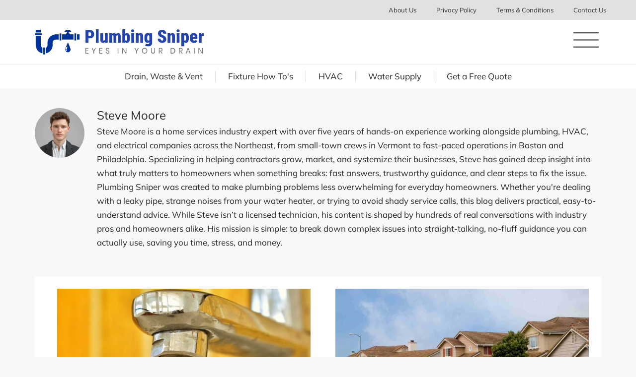

--- FILE ---
content_type: text/html; charset=UTF-8
request_url: https://plumbingsniper.com/category/faucets/page/2/
body_size: 21681
content:
<!DOCTYPE html>
<html lang="en-US">
<head>
	<meta charset="UTF-8">
	<meta name='robots' content='index, follow, max-image-preview:large, max-snippet:-1, max-video-preview:-1' />
<meta name="viewport" content="width=device-width, initial-scale=1">
	<!-- This site is optimized with the Yoast SEO plugin v26.8 - https://yoast.com/product/yoast-seo-wordpress/ -->
	<title>Faucets Archives - Page 2 of 4 - Plumbing Sniper</title>
	<link rel="canonical" href="https://plumbingsniper.com/category/faucets/page/2/" />
	<link rel="prev" href="https://plumbingsniper.com/category/faucets/" />
	<link rel="next" href="https://plumbingsniper.com/category/faucets/page/3/" />
	<meta property="og:locale" content="en_US" />
	<meta property="og:type" content="article" />
	<meta property="og:title" content="Faucets Archives - Page 2 of 4 - Plumbing Sniper" />
	<meta property="og:url" content="https://plumbingsniper.com/category/faucets/" />
	<meta property="og:site_name" content="Plumbing Sniper" />
	<meta name="twitter:card" content="summary_large_image" />
	<script type="application/ld+json" class="yoast-schema-graph">{"@context":"https://schema.org","@graph":[{"@type":"CollectionPage","@id":"https://plumbingsniper.com/category/faucets/","url":"https://plumbingsniper.com/category/faucets/page/2/","name":"Faucets Archives - Page 2 of 4 - Plumbing Sniper","isPartOf":{"@id":"https://plumbingsniper.com/#website"},"primaryImageOfPage":{"@id":"https://plumbingsniper.com/category/faucets/page/2/#primaryimage"},"image":{"@id":"https://plumbingsniper.com/category/faucets/page/2/#primaryimage"},"thumbnailUrl":"https://plumbingsniper.com/wp-content/uploads/2021/08/faucet-aerator-1.jpg","breadcrumb":{"@id":"https://plumbingsniper.com/category/faucets/page/2/#breadcrumb"},"inLanguage":"en-US"},{"@type":"ImageObject","inLanguage":"en-US","@id":"https://plumbingsniper.com/category/faucets/page/2/#primaryimage","url":"https://plumbingsniper.com/wp-content/uploads/2021/08/faucet-aerator-1.jpg","contentUrl":"https://plumbingsniper.com/wp-content/uploads/2021/08/faucet-aerator-1.jpg","width":1200,"height":628},{"@type":"BreadcrumbList","@id":"https://plumbingsniper.com/category/faucets/page/2/#breadcrumb","itemListElement":[{"@type":"ListItem","position":1,"name":"Home","item":"https://plumbingsniper.com/"},{"@type":"ListItem","position":2,"name":"Faucets"}]},{"@type":"WebSite","@id":"https://plumbingsniper.com/#website","url":"https://plumbingsniper.com/","name":"Plumbing Sniper","description":"Eyes in Your Drains","publisher":{"@id":"https://plumbingsniper.com/#organization"},"potentialAction":[{"@type":"SearchAction","target":{"@type":"EntryPoint","urlTemplate":"https://plumbingsniper.com/?s={search_term_string}"},"query-input":{"@type":"PropertyValueSpecification","valueRequired":true,"valueName":"search_term_string"}}],"inLanguage":"en-US"},{"@type":"Organization","@id":"https://plumbingsniper.com/#organization","name":"Plumbing Sniper","url":"https://plumbingsniper.com/","logo":{"@type":"ImageObject","inLanguage":"en-US","@id":"https://plumbingsniper.com/#/schema/logo/image/","url":"https://plumbingsniper.com/wp-content/uploads/2025/06/FullLogo_Transparent_NoBuffer-1.png","contentUrl":"https://plumbingsniper.com/wp-content/uploads/2025/06/FullLogo_Transparent_NoBuffer-1.png","width":1280,"height":190,"caption":"Plumbing Sniper"},"image":{"@id":"https://plumbingsniper.com/#/schema/logo/image/"}}]}</script>
	<!-- / Yoast SEO plugin. -->


<link rel='dns-prefetch' href='//scripts.mediavine.com' />
<link href='https://fonts.gstatic.com' crossorigin rel='preconnect' />
<link href='https://fonts.googleapis.com' crossorigin rel='preconnect' />
<link rel="alternate" type="application/rss+xml" title="Plumbing Sniper &raquo; Feed" href="https://plumbingsniper.com/feed/" />
<link rel="alternate" type="application/rss+xml" title="Plumbing Sniper &raquo; Comments Feed" href="https://plumbingsniper.com/comments/feed/" />
<link rel="alternate" type="application/rss+xml" title="Plumbing Sniper &raquo; Faucets Category Feed" href="https://plumbingsniper.com/category/faucets/feed/" />
<style id='wp-img-auto-sizes-contain-inline-css'>
img:is([sizes=auto i],[sizes^="auto," i]){contain-intrinsic-size:3000px 1500px}
/*# sourceURL=wp-img-auto-sizes-contain-inline-css */
</style>
<link rel='stylesheet' id='generate-fonts-css' href='//fonts.googleapis.com/css?family=Open+Sans:300,300italic,regular,italic,600,600italic,700,700italic,800,800italic' media='all' />
<style id='wp-emoji-styles-inline-css'>

	img.wp-smiley, img.emoji {
		display: inline !important;
		border: none !important;
		box-shadow: none !important;
		height: 1em !important;
		width: 1em !important;
		margin: 0 0.07em !important;
		vertical-align: -0.1em !important;
		background: none !important;
		padding: 0 !important;
	}
/*# sourceURL=wp-emoji-styles-inline-css */
</style>
<link rel='stylesheet' id='wp-block-library-css' href='https://plumbingsniper.com/wp-includes/css/dist/block-library/style.min.css?ver=6.9' media='all' />
<style id='wp-block-heading-inline-css'>
h1:where(.wp-block-heading).has-background,h2:where(.wp-block-heading).has-background,h3:where(.wp-block-heading).has-background,h4:where(.wp-block-heading).has-background,h5:where(.wp-block-heading).has-background,h6:where(.wp-block-heading).has-background{padding:1.25em 2.375em}h1.has-text-align-left[style*=writing-mode]:where([style*=vertical-lr]),h1.has-text-align-right[style*=writing-mode]:where([style*=vertical-rl]),h2.has-text-align-left[style*=writing-mode]:where([style*=vertical-lr]),h2.has-text-align-right[style*=writing-mode]:where([style*=vertical-rl]),h3.has-text-align-left[style*=writing-mode]:where([style*=vertical-lr]),h3.has-text-align-right[style*=writing-mode]:where([style*=vertical-rl]),h4.has-text-align-left[style*=writing-mode]:where([style*=vertical-lr]),h4.has-text-align-right[style*=writing-mode]:where([style*=vertical-rl]),h5.has-text-align-left[style*=writing-mode]:where([style*=vertical-lr]),h5.has-text-align-right[style*=writing-mode]:where([style*=vertical-rl]),h6.has-text-align-left[style*=writing-mode]:where([style*=vertical-lr]),h6.has-text-align-right[style*=writing-mode]:where([style*=vertical-rl]){rotate:180deg}
/*# sourceURL=https://plumbingsniper.com/wp-includes/blocks/heading/style.min.css */
</style>
<style id='wp-block-paragraph-inline-css'>
.is-small-text{font-size:.875em}.is-regular-text{font-size:1em}.is-large-text{font-size:2.25em}.is-larger-text{font-size:3em}.has-drop-cap:not(:focus):first-letter{float:left;font-size:8.4em;font-style:normal;font-weight:100;line-height:.68;margin:.05em .1em 0 0;text-transform:uppercase}body.rtl .has-drop-cap:not(:focus):first-letter{float:none;margin-left:.1em}p.has-drop-cap.has-background{overflow:hidden}:root :where(p.has-background){padding:1.25em 2.375em}:where(p.has-text-color:not(.has-link-color)) a{color:inherit}p.has-text-align-left[style*="writing-mode:vertical-lr"],p.has-text-align-right[style*="writing-mode:vertical-rl"]{rotate:180deg}
/*# sourceURL=https://plumbingsniper.com/wp-includes/blocks/paragraph/style.min.css */
</style>
<style id='wp-block-table-inline-css'>
.wp-block-table{overflow-x:auto}.wp-block-table table{border-collapse:collapse;width:100%}.wp-block-table thead{border-bottom:3px solid}.wp-block-table tfoot{border-top:3px solid}.wp-block-table td,.wp-block-table th{border:1px solid;padding:.5em}.wp-block-table .has-fixed-layout{table-layout:fixed;width:100%}.wp-block-table .has-fixed-layout td,.wp-block-table .has-fixed-layout th{word-break:break-word}.wp-block-table.aligncenter,.wp-block-table.alignleft,.wp-block-table.alignright{display:table;width:auto}.wp-block-table.aligncenter td,.wp-block-table.aligncenter th,.wp-block-table.alignleft td,.wp-block-table.alignleft th,.wp-block-table.alignright td,.wp-block-table.alignright th{word-break:break-word}.wp-block-table .has-subtle-light-gray-background-color{background-color:#f3f4f5}.wp-block-table .has-subtle-pale-green-background-color{background-color:#e9fbe5}.wp-block-table .has-subtle-pale-blue-background-color{background-color:#e7f5fe}.wp-block-table .has-subtle-pale-pink-background-color{background-color:#fcf0ef}.wp-block-table.is-style-stripes{background-color:initial;border-collapse:inherit;border-spacing:0}.wp-block-table.is-style-stripes tbody tr:nth-child(odd){background-color:#f0f0f0}.wp-block-table.is-style-stripes.has-subtle-light-gray-background-color tbody tr:nth-child(odd){background-color:#f3f4f5}.wp-block-table.is-style-stripes.has-subtle-pale-green-background-color tbody tr:nth-child(odd){background-color:#e9fbe5}.wp-block-table.is-style-stripes.has-subtle-pale-blue-background-color tbody tr:nth-child(odd){background-color:#e7f5fe}.wp-block-table.is-style-stripes.has-subtle-pale-pink-background-color tbody tr:nth-child(odd){background-color:#fcf0ef}.wp-block-table.is-style-stripes td,.wp-block-table.is-style-stripes th{border-color:#0000}.wp-block-table.is-style-stripes{border-bottom:1px solid #f0f0f0}.wp-block-table .has-border-color td,.wp-block-table .has-border-color th,.wp-block-table .has-border-color tr,.wp-block-table .has-border-color>*{border-color:inherit}.wp-block-table table[style*=border-top-color] tr:first-child,.wp-block-table table[style*=border-top-color] tr:first-child td,.wp-block-table table[style*=border-top-color] tr:first-child th,.wp-block-table table[style*=border-top-color]>*,.wp-block-table table[style*=border-top-color]>* td,.wp-block-table table[style*=border-top-color]>* th{border-top-color:inherit}.wp-block-table table[style*=border-top-color] tr:not(:first-child){border-top-color:initial}.wp-block-table table[style*=border-right-color] td:last-child,.wp-block-table table[style*=border-right-color] th,.wp-block-table table[style*=border-right-color] tr,.wp-block-table table[style*=border-right-color]>*{border-right-color:inherit}.wp-block-table table[style*=border-bottom-color] tr:last-child,.wp-block-table table[style*=border-bottom-color] tr:last-child td,.wp-block-table table[style*=border-bottom-color] tr:last-child th,.wp-block-table table[style*=border-bottom-color]>*,.wp-block-table table[style*=border-bottom-color]>* td,.wp-block-table table[style*=border-bottom-color]>* th{border-bottom-color:inherit}.wp-block-table table[style*=border-bottom-color] tr:not(:last-child){border-bottom-color:initial}.wp-block-table table[style*=border-left-color] td:first-child,.wp-block-table table[style*=border-left-color] th,.wp-block-table table[style*=border-left-color] tr,.wp-block-table table[style*=border-left-color]>*{border-left-color:inherit}.wp-block-table table[style*=border-style] td,.wp-block-table table[style*=border-style] th,.wp-block-table table[style*=border-style] tr,.wp-block-table table[style*=border-style]>*{border-style:inherit}.wp-block-table table[style*=border-width] td,.wp-block-table table[style*=border-width] th,.wp-block-table table[style*=border-width] tr,.wp-block-table table[style*=border-width]>*{border-style:inherit;border-width:inherit}
/*# sourceURL=https://plumbingsniper.com/wp-includes/blocks/table/style.min.css */
</style>
<style id='global-styles-inline-css'>
:root{--wp--preset--aspect-ratio--square: 1;--wp--preset--aspect-ratio--4-3: 4/3;--wp--preset--aspect-ratio--3-4: 3/4;--wp--preset--aspect-ratio--3-2: 3/2;--wp--preset--aspect-ratio--2-3: 2/3;--wp--preset--aspect-ratio--16-9: 16/9;--wp--preset--aspect-ratio--9-16: 9/16;--wp--preset--color--black: #000000;--wp--preset--color--cyan-bluish-gray: #abb8c3;--wp--preset--color--white: #ffffff;--wp--preset--color--pale-pink: #f78da7;--wp--preset--color--vivid-red: #cf2e2e;--wp--preset--color--luminous-vivid-orange: #ff6900;--wp--preset--color--luminous-vivid-amber: #fcb900;--wp--preset--color--light-green-cyan: #7bdcb5;--wp--preset--color--vivid-green-cyan: #00d084;--wp--preset--color--pale-cyan-blue: #8ed1fc;--wp--preset--color--vivid-cyan-blue: #0693e3;--wp--preset--color--vivid-purple: #9b51e0;--wp--preset--color--contrast: var(--contrast);--wp--preset--color--contrast-2: var(--contrast-2);--wp--preset--color--contrast-3: var(--contrast-3);--wp--preset--color--base: var(--base);--wp--preset--color--base-2: var(--base-2);--wp--preset--color--base-3: var(--base-3);--wp--preset--color--accent: var(--accent);--wp--preset--gradient--vivid-cyan-blue-to-vivid-purple: linear-gradient(135deg,rgb(6,147,227) 0%,rgb(155,81,224) 100%);--wp--preset--gradient--light-green-cyan-to-vivid-green-cyan: linear-gradient(135deg,rgb(122,220,180) 0%,rgb(0,208,130) 100%);--wp--preset--gradient--luminous-vivid-amber-to-luminous-vivid-orange: linear-gradient(135deg,rgb(252,185,0) 0%,rgb(255,105,0) 100%);--wp--preset--gradient--luminous-vivid-orange-to-vivid-red: linear-gradient(135deg,rgb(255,105,0) 0%,rgb(207,46,46) 100%);--wp--preset--gradient--very-light-gray-to-cyan-bluish-gray: linear-gradient(135deg,rgb(238,238,238) 0%,rgb(169,184,195) 100%);--wp--preset--gradient--cool-to-warm-spectrum: linear-gradient(135deg,rgb(74,234,220) 0%,rgb(151,120,209) 20%,rgb(207,42,186) 40%,rgb(238,44,130) 60%,rgb(251,105,98) 80%,rgb(254,248,76) 100%);--wp--preset--gradient--blush-light-purple: linear-gradient(135deg,rgb(255,206,236) 0%,rgb(152,150,240) 100%);--wp--preset--gradient--blush-bordeaux: linear-gradient(135deg,rgb(254,205,165) 0%,rgb(254,45,45) 50%,rgb(107,0,62) 100%);--wp--preset--gradient--luminous-dusk: linear-gradient(135deg,rgb(255,203,112) 0%,rgb(199,81,192) 50%,rgb(65,88,208) 100%);--wp--preset--gradient--pale-ocean: linear-gradient(135deg,rgb(255,245,203) 0%,rgb(182,227,212) 50%,rgb(51,167,181) 100%);--wp--preset--gradient--electric-grass: linear-gradient(135deg,rgb(202,248,128) 0%,rgb(113,206,126) 100%);--wp--preset--gradient--midnight: linear-gradient(135deg,rgb(2,3,129) 0%,rgb(40,116,252) 100%);--wp--preset--font-size--small: 13px;--wp--preset--font-size--medium: 20px;--wp--preset--font-size--large: 36px;--wp--preset--font-size--x-large: 42px;--wp--preset--spacing--20: 0.44rem;--wp--preset--spacing--30: 0.67rem;--wp--preset--spacing--40: 1rem;--wp--preset--spacing--50: 1.5rem;--wp--preset--spacing--60: 2.25rem;--wp--preset--spacing--70: 3.38rem;--wp--preset--spacing--80: 5.06rem;--wp--preset--shadow--natural: 6px 6px 9px rgba(0, 0, 0, 0.2);--wp--preset--shadow--deep: 12px 12px 50px rgba(0, 0, 0, 0.4);--wp--preset--shadow--sharp: 6px 6px 0px rgba(0, 0, 0, 0.2);--wp--preset--shadow--outlined: 6px 6px 0px -3px rgb(255, 255, 255), 6px 6px rgb(0, 0, 0);--wp--preset--shadow--crisp: 6px 6px 0px rgb(0, 0, 0);}:where(.is-layout-flex){gap: 0.5em;}:where(.is-layout-grid){gap: 0.5em;}body .is-layout-flex{display: flex;}.is-layout-flex{flex-wrap: wrap;align-items: center;}.is-layout-flex > :is(*, div){margin: 0;}body .is-layout-grid{display: grid;}.is-layout-grid > :is(*, div){margin: 0;}:where(.wp-block-columns.is-layout-flex){gap: 2em;}:where(.wp-block-columns.is-layout-grid){gap: 2em;}:where(.wp-block-post-template.is-layout-flex){gap: 1.25em;}:where(.wp-block-post-template.is-layout-grid){gap: 1.25em;}.has-black-color{color: var(--wp--preset--color--black) !important;}.has-cyan-bluish-gray-color{color: var(--wp--preset--color--cyan-bluish-gray) !important;}.has-white-color{color: var(--wp--preset--color--white) !important;}.has-pale-pink-color{color: var(--wp--preset--color--pale-pink) !important;}.has-vivid-red-color{color: var(--wp--preset--color--vivid-red) !important;}.has-luminous-vivid-orange-color{color: var(--wp--preset--color--luminous-vivid-orange) !important;}.has-luminous-vivid-amber-color{color: var(--wp--preset--color--luminous-vivid-amber) !important;}.has-light-green-cyan-color{color: var(--wp--preset--color--light-green-cyan) !important;}.has-vivid-green-cyan-color{color: var(--wp--preset--color--vivid-green-cyan) !important;}.has-pale-cyan-blue-color{color: var(--wp--preset--color--pale-cyan-blue) !important;}.has-vivid-cyan-blue-color{color: var(--wp--preset--color--vivid-cyan-blue) !important;}.has-vivid-purple-color{color: var(--wp--preset--color--vivid-purple) !important;}.has-black-background-color{background-color: var(--wp--preset--color--black) !important;}.has-cyan-bluish-gray-background-color{background-color: var(--wp--preset--color--cyan-bluish-gray) !important;}.has-white-background-color{background-color: var(--wp--preset--color--white) !important;}.has-pale-pink-background-color{background-color: var(--wp--preset--color--pale-pink) !important;}.has-vivid-red-background-color{background-color: var(--wp--preset--color--vivid-red) !important;}.has-luminous-vivid-orange-background-color{background-color: var(--wp--preset--color--luminous-vivid-orange) !important;}.has-luminous-vivid-amber-background-color{background-color: var(--wp--preset--color--luminous-vivid-amber) !important;}.has-light-green-cyan-background-color{background-color: var(--wp--preset--color--light-green-cyan) !important;}.has-vivid-green-cyan-background-color{background-color: var(--wp--preset--color--vivid-green-cyan) !important;}.has-pale-cyan-blue-background-color{background-color: var(--wp--preset--color--pale-cyan-blue) !important;}.has-vivid-cyan-blue-background-color{background-color: var(--wp--preset--color--vivid-cyan-blue) !important;}.has-vivid-purple-background-color{background-color: var(--wp--preset--color--vivid-purple) !important;}.has-black-border-color{border-color: var(--wp--preset--color--black) !important;}.has-cyan-bluish-gray-border-color{border-color: var(--wp--preset--color--cyan-bluish-gray) !important;}.has-white-border-color{border-color: var(--wp--preset--color--white) !important;}.has-pale-pink-border-color{border-color: var(--wp--preset--color--pale-pink) !important;}.has-vivid-red-border-color{border-color: var(--wp--preset--color--vivid-red) !important;}.has-luminous-vivid-orange-border-color{border-color: var(--wp--preset--color--luminous-vivid-orange) !important;}.has-luminous-vivid-amber-border-color{border-color: var(--wp--preset--color--luminous-vivid-amber) !important;}.has-light-green-cyan-border-color{border-color: var(--wp--preset--color--light-green-cyan) !important;}.has-vivid-green-cyan-border-color{border-color: var(--wp--preset--color--vivid-green-cyan) !important;}.has-pale-cyan-blue-border-color{border-color: var(--wp--preset--color--pale-cyan-blue) !important;}.has-vivid-cyan-blue-border-color{border-color: var(--wp--preset--color--vivid-cyan-blue) !important;}.has-vivid-purple-border-color{border-color: var(--wp--preset--color--vivid-purple) !important;}.has-vivid-cyan-blue-to-vivid-purple-gradient-background{background: var(--wp--preset--gradient--vivid-cyan-blue-to-vivid-purple) !important;}.has-light-green-cyan-to-vivid-green-cyan-gradient-background{background: var(--wp--preset--gradient--light-green-cyan-to-vivid-green-cyan) !important;}.has-luminous-vivid-amber-to-luminous-vivid-orange-gradient-background{background: var(--wp--preset--gradient--luminous-vivid-amber-to-luminous-vivid-orange) !important;}.has-luminous-vivid-orange-to-vivid-red-gradient-background{background: var(--wp--preset--gradient--luminous-vivid-orange-to-vivid-red) !important;}.has-very-light-gray-to-cyan-bluish-gray-gradient-background{background: var(--wp--preset--gradient--very-light-gray-to-cyan-bluish-gray) !important;}.has-cool-to-warm-spectrum-gradient-background{background: var(--wp--preset--gradient--cool-to-warm-spectrum) !important;}.has-blush-light-purple-gradient-background{background: var(--wp--preset--gradient--blush-light-purple) !important;}.has-blush-bordeaux-gradient-background{background: var(--wp--preset--gradient--blush-bordeaux) !important;}.has-luminous-dusk-gradient-background{background: var(--wp--preset--gradient--luminous-dusk) !important;}.has-pale-ocean-gradient-background{background: var(--wp--preset--gradient--pale-ocean) !important;}.has-electric-grass-gradient-background{background: var(--wp--preset--gradient--electric-grass) !important;}.has-midnight-gradient-background{background: var(--wp--preset--gradient--midnight) !important;}.has-small-font-size{font-size: var(--wp--preset--font-size--small) !important;}.has-medium-font-size{font-size: var(--wp--preset--font-size--medium) !important;}.has-large-font-size{font-size: var(--wp--preset--font-size--large) !important;}.has-x-large-font-size{font-size: var(--wp--preset--font-size--x-large) !important;}
/*# sourceURL=global-styles-inline-css */
</style>

<style id='classic-theme-styles-inline-css'>
/*! This file is auto-generated */
.wp-block-button__link{color:#fff;background-color:#32373c;border-radius:9999px;box-shadow:none;text-decoration:none;padding:calc(.667em + 2px) calc(1.333em + 2px);font-size:1.125em}.wp-block-file__button{background:#32373c;color:#fff;text-decoration:none}
/*# sourceURL=/wp-includes/css/classic-themes.min.css */
</style>
<link rel='stylesheet' id='generate-widget-areas-css' href='https://plumbingsniper.com/wp-content/themes/generatepress/assets/css/components/widget-areas.min.css?ver=3.4.0' media='all' />
<link rel='stylesheet' id='generate-style-css' href='https://plumbingsniper.com/wp-content/themes/generatepress/assets/css/main.min.css?ver=3.4.0' media='all' />
<style id='generate-style-inline-css'>
.generate-columns {margin-bottom: 20px;padding-left: 20px;}.generate-columns-container {margin-left: -20px;}.page-header {margin-bottom: 20px;margin-left: 20px}.generate-columns-container > .paging-navigation {margin-left: 20px;}
body{background-color:#f7f8f9;color:#222222;}a{color:#1e73be;}a:hover, a:focus, a:active{color:#000000;}.wp-block-group__inner-container{max-width:1200px;margin-left:auto;margin-right:auto;}.site-header .header-image{width:700px;}.navigation-search{position:absolute;left:-99999px;pointer-events:none;visibility:hidden;z-index:20;width:100%;top:0;transition:opacity 100ms ease-in-out;opacity:0;}.navigation-search.nav-search-active{left:0;right:0;pointer-events:auto;visibility:visible;opacity:1;}.navigation-search input[type="search"]{outline:0;border:0;vertical-align:bottom;line-height:1;opacity:0.9;width:100%;z-index:20;border-radius:0;-webkit-appearance:none;height:60px;}.navigation-search input::-ms-clear{display:none;width:0;height:0;}.navigation-search input::-ms-reveal{display:none;width:0;height:0;}.navigation-search input::-webkit-search-decoration, .navigation-search input::-webkit-search-cancel-button, .navigation-search input::-webkit-search-results-button, .navigation-search input::-webkit-search-results-decoration{display:none;}.gen-sidebar-nav .navigation-search{top:auto;bottom:0;}:root{--contrast:#222222;--contrast-2:#575760;--contrast-3:#b2b2be;--base:#f0f0f0;--base-2:#f7f8f9;--base-3:#ffffff;--accent:#1e73be;}:root .has-contrast-color{color:var(--contrast);}:root .has-contrast-background-color{background-color:var(--contrast);}:root .has-contrast-2-color{color:var(--contrast-2);}:root .has-contrast-2-background-color{background-color:var(--contrast-2);}:root .has-contrast-3-color{color:var(--contrast-3);}:root .has-contrast-3-background-color{background-color:var(--contrast-3);}:root .has-base-color{color:var(--base);}:root .has-base-background-color{background-color:var(--base);}:root .has-base-2-color{color:var(--base-2);}:root .has-base-2-background-color{background-color:var(--base-2);}:root .has-base-3-color{color:var(--base-3);}:root .has-base-3-background-color{background-color:var(--base-3);}:root .has-accent-color{color:var(--accent);}:root .has-accent-background-color{background-color:var(--accent);}body, button, input, select, textarea{font-family:"Open Sans", sans-serif;font-size:20px;}body{line-height:2;}.entry-content > [class*="wp-block-"]:not(:last-child):not(.wp-block-heading){margin-bottom:1.5em;}.main-title{font-size:45px;}.main-navigation .main-nav ul ul li a{font-size:14px;}.sidebar .widget, .footer-widgets .widget{font-size:17px;}@media (max-width:768px){h1{font-size:31px;}h2{font-size:27px;}h3{font-size:24px;}h4{font-size:22px;}h5{font-size:19px;}}.top-bar{background-color:#636363;color:#ffffff;}.top-bar a{color:#ffffff;}.top-bar a:hover{color:#303030;}.site-header{background-color:var(--base-3);color:var(--contrast);}.main-title a,.main-title a:hover{color:var(--contrast);}.site-description{color:#f50e21;}.main-navigation,.main-navigation ul ul{background-color:#63cbb8;}.main-navigation .main-nav ul li a, .main-navigation .menu-toggle, .main-navigation .menu-bar-items{color:#515151;}.main-navigation .main-nav ul li:not([class*="current-menu-"]):hover > a, .main-navigation .main-nav ul li:not([class*="current-menu-"]):focus > a, .main-navigation .main-nav ul li.sfHover:not([class*="current-menu-"]) > a, .main-navigation .menu-bar-item:hover > a, .main-navigation .menu-bar-item.sfHover > a{color:#7a8896;background-color:#ffffff;}button.menu-toggle:hover,button.menu-toggle:focus{color:#515151;}.main-navigation .main-nav ul li[class*="current-menu-"] > a{color:#7a8896;background-color:#ffffff;}.navigation-search input[type="search"],.navigation-search input[type="search"]:active, .navigation-search input[type="search"]:focus, .main-navigation .main-nav ul li.search-item.active > a, .main-navigation .menu-bar-items .search-item.active > a{color:#7a8896;background-color:#ffffff;}.main-navigation ul ul{background-color:#eaeaea;}.main-navigation .main-nav ul ul li a{color:#515151;}.main-navigation .main-nav ul ul li:not([class*="current-menu-"]):hover > a,.main-navigation .main-nav ul ul li:not([class*="current-menu-"]):focus > a, .main-navigation .main-nav ul ul li.sfHover:not([class*="current-menu-"]) > a{color:#7a8896;background-color:#eaeaea;}.main-navigation .main-nav ul ul li[class*="current-menu-"] > a{color:#7a8896;background-color:#eaeaea;}.separate-containers .inside-article, .separate-containers .comments-area, .separate-containers .page-header, .one-container .container, .separate-containers .paging-navigation, .inside-page-header{background-color:#ffffff;}.entry-title a{color:#222222;}.entry-title a:hover{color:#55555e;}.entry-meta{color:#595959;}.sidebar .widget{background-color:#ffffff;}.footer-widgets{background-color:#ffffff;}.footer-widgets .widget-title{color:#000000;}.site-info{color:#ffffff;background-color:#55555e;}.site-info a{color:#ffffff;}.site-info a:hover{color:#d3d3d3;}.footer-bar .widget_nav_menu .current-menu-item a{color:#d3d3d3;}input[type="text"],input[type="email"],input[type="url"],input[type="password"],input[type="search"],input[type="tel"],input[type="number"],textarea,select{color:#666666;background-color:#fafafa;border-color:#cccccc;}input[type="text"]:focus,input[type="email"]:focus,input[type="url"]:focus,input[type="password"]:focus,input[type="search"]:focus,input[type="tel"]:focus,input[type="number"]:focus,textarea:focus,select:focus{color:#666666;background-color:#ffffff;border-color:#bfbfbf;}button,html input[type="button"],input[type="reset"],input[type="submit"],a.button,a.wp-block-button__link:not(.has-background){color:#ffffff;background-color:#55555e;}button:hover,html input[type="button"]:hover,input[type="reset"]:hover,input[type="submit"]:hover,a.button:hover,button:focus,html input[type="button"]:focus,input[type="reset"]:focus,input[type="submit"]:focus,a.button:focus,a.wp-block-button__link:not(.has-background):active,a.wp-block-button__link:not(.has-background):focus,a.wp-block-button__link:not(.has-background):hover{color:#ffffff;background-color:#3f4047;}a.generate-back-to-top{background-color:rgba( 0,0,0,0.4 );color:#ffffff;}a.generate-back-to-top:hover,a.generate-back-to-top:focus{background-color:rgba( 0,0,0,0.6 );color:#ffffff;}:root{--gp-search-modal-bg-color:var(--base-3);--gp-search-modal-text-color:var(--contrast);--gp-search-modal-overlay-bg-color:rgba(0,0,0,0.2);}@media (max-width: 768px){.main-navigation .menu-bar-item:hover > a, .main-navigation .menu-bar-item.sfHover > a{background:none;color:#515151;}}.inside-top-bar.grid-container{max-width:1280px;}.inside-header{padding:40px;}.inside-header.grid-container{max-width:1280px;}.site-main .wp-block-group__inner-container{padding:40px;}.separate-containers .paging-navigation{padding-top:20px;padding-bottom:20px;}.entry-content .alignwide, body:not(.no-sidebar) .entry-content .alignfull{margin-left:-40px;width:calc(100% + 80px);max-width:calc(100% + 80px);}.rtl .menu-item-has-children .dropdown-menu-toggle{padding-left:20px;}.rtl .main-navigation .main-nav ul li.menu-item-has-children > a{padding-right:20px;}.footer-widgets-container.grid-container{max-width:1280px;}.inside-site-info.grid-container{max-width:1280px;}@media (max-width:768px){.separate-containers .inside-article, .separate-containers .comments-area, .separate-containers .page-header, .separate-containers .paging-navigation, .one-container .site-content, .inside-page-header{padding:30px;}.site-main .wp-block-group__inner-container{padding:30px;}.inside-top-bar{padding-right:30px;padding-left:30px;}.inside-header{padding-right:30px;padding-left:30px;}.widget-area .widget{padding-top:30px;padding-right:30px;padding-bottom:30px;padding-left:30px;}.footer-widgets-container{padding-top:30px;padding-right:30px;padding-bottom:30px;padding-left:30px;}.inside-site-info{padding-right:30px;padding-left:30px;}.entry-content .alignwide, body:not(.no-sidebar) .entry-content .alignfull{margin-left:-30px;width:calc(100% + 60px);max-width:calc(100% + 60px);}.one-container .site-main .paging-navigation{margin-bottom:20px;}}/* End cached CSS */.is-right-sidebar{width:30%;}.is-left-sidebar{width:30%;}.site-content .content-area{width:70%;}@media (max-width: 768px){.main-navigation .menu-toggle,.sidebar-nav-mobile:not(#sticky-placeholder){display:block;}.main-navigation ul,.gen-sidebar-nav,.main-navigation:not(.slideout-navigation):not(.toggled) .main-nav > ul,.has-inline-mobile-toggle #site-navigation .inside-navigation > *:not(.navigation-search):not(.main-nav){display:none;}.nav-align-right .inside-navigation,.nav-align-center .inside-navigation{justify-content:space-between;}}
.elementor-template-full-width .site-content{display:block;}
.site-header{background-size:cover;}
/*# sourceURL=generate-style-inline-css */
</style>
<link rel='stylesheet' id='elementor-frontend-css' href='https://plumbingsniper.com/wp-content/plugins/elementor/assets/css/frontend.min.css?ver=3.29.2' media='all' />
<link rel='stylesheet' id='widget-image-css' href='https://plumbingsniper.com/wp-content/plugins/elementor/assets/css/widget-image.min.css?ver=3.29.2' media='all' />
<link rel='stylesheet' id='e-popup-css' href='https://plumbingsniper.com/wp-content/plugins/elementor-pro/assets/css/conditionals/popup.min.css?ver=3.29.2' media='all' />
<link rel='stylesheet' id='e-sticky-css' href='https://plumbingsniper.com/wp-content/plugins/elementor-pro/assets/css/modules/sticky.min.css?ver=3.29.2' media='all' />
<link rel='stylesheet' id='widget-nav-menu-css' href='https://plumbingsniper.com/wp-content/plugins/elementor-pro/assets/css/widget-nav-menu.min.css?ver=3.29.2' media='all' />
<link rel='stylesheet' id='e-animation-fadeInLeft-css' href='https://plumbingsniper.com/wp-content/plugins/elementor/assets/lib/animations/styles/fadeInLeft.min.css?ver=3.29.2' media='all' />
<link rel='stylesheet' id='widget-off-canvas-css' href='https://plumbingsniper.com/wp-content/plugins/elementor-pro/assets/css/widget-off-canvas.min.css?ver=3.29.2' media='all' />
<link rel='stylesheet' id='widget-icon-list-css' href='https://plumbingsniper.com/wp-content/plugins/elementor/assets/css/widget-icon-list.min.css?ver=3.29.2' media='all' />
<link rel='stylesheet' id='widget-heading-css' href='https://plumbingsniper.com/wp-content/plugins/elementor/assets/css/widget-heading.min.css?ver=3.29.2' media='all' />
<link rel='stylesheet' id='widget-author-box-css' href='https://plumbingsniper.com/wp-content/plugins/elementor-pro/assets/css/widget-author-box.min.css?ver=3.29.2' media='all' />
<link rel='stylesheet' id='widget-loop-common-css' href='https://plumbingsniper.com/wp-content/plugins/elementor-pro/assets/css/widget-loop-common.min.css?ver=3.29.2' media='all' />
<link rel='stylesheet' id='widget-loop-grid-css' href='https://plumbingsniper.com/wp-content/plugins/elementor-pro/assets/css/widget-loop-grid.min.css?ver=3.29.2' media='all' />
<link rel='stylesheet' id='elementor-post-7653-css' href='https://plumbingsniper.com/wp-content/uploads/elementor/css/post-7653.css?ver=1768998646' media='all' />
<link rel='stylesheet' id='elementor-post-7877-css' href='https://plumbingsniper.com/wp-content/uploads/elementor/css/post-7877.css?ver=1768998646' media='all' />
<link rel='stylesheet' id='elementor-post-7692-css' href='https://plumbingsniper.com/wp-content/uploads/elementor/css/post-7692.css?ver=1768998646' media='all' />
<link rel='stylesheet' id='elementor-post-7873-css' href='https://plumbingsniper.com/wp-content/uploads/elementor/css/post-7873.css?ver=1768998646' media='all' />
<link rel='stylesheet' id='elementor-post-7717-css' href='https://plumbingsniper.com/wp-content/uploads/elementor/css/post-7717.css?ver=1768999213' media='all' />
<link rel='stylesheet' id='tablepress-default-css' href='https://plumbingsniper.com/wp-content/plugins/tablepress/css/build/default.css?ver=3.2.6' media='all' />
<link rel='stylesheet' id='generate-blog-css' href='https://plumbingsniper.com/wp-content/plugins/gp-premium/blog/functions/css/style.min.css?ver=2.2.2' media='all' />
<link rel='stylesheet' id='generate-secondary-nav-css' href='https://plumbingsniper.com/wp-content/plugins/gp-premium/secondary-nav/functions/css/main.min.css?ver=2.2.2' media='all' />
<style id='generate-secondary-nav-inline-css'>
.secondary-navigation{background-color:#636363;}.secondary-navigation .main-nav ul li a,.secondary-navigation .menu-toggle,.secondary-menu-bar-items .menu-bar-item > a{color:#ffffff;}.secondary-navigation .secondary-menu-bar-items{color:#ffffff;}button.secondary-menu-toggle:hover,button.secondary-menu-toggle:focus{color:#ffffff;}.widget-area .secondary-navigation{margin-bottom:20px;}.secondary-navigation ul ul{background-color:#303030;top:auto;}.secondary-navigation .main-nav ul ul li a{color:#ffffff;}.secondary-navigation .main-nav ul li:not([class*="current-menu-"]):hover > a, .secondary-navigation .main-nav ul li:not([class*="current-menu-"]):focus > a, .secondary-navigation .main-nav ul li.sfHover:not([class*="current-menu-"]) > a, .secondary-menu-bar-items .menu-bar-item:hover > a{color:#ffffff;background-color:#303030;}.secondary-navigation .main-nav ul ul li:not([class*="current-menu-"]):hover > a,.secondary-navigation .main-nav ul ul li:not([class*="current-menu-"]):focus > a,.secondary-navigation .main-nav ul ul li.sfHover:not([class*="current-menu-"]) > a{color:#ffffff;background-color:#474747;}.secondary-navigation .main-nav ul li[class*="current-menu-"] > a{color:#222222;background-color:#ffffff;}.secondary-navigation .main-nav ul ul li[class*="current-menu-"] > a{color:#ffffff;background-color:#474747;}.secondary-navigation.toggled .dropdown-menu-toggle:before{display:none;}@media (max-width: 768px) {.secondary-menu-bar-items .menu-bar-item:hover > a{background: none;color: #ffffff;}}
/*# sourceURL=generate-secondary-nav-inline-css */
</style>
<link rel='stylesheet' id='generate-secondary-nav-mobile-css' href='https://plumbingsniper.com/wp-content/plugins/gp-premium/secondary-nav/functions/css/main-mobile.min.css?ver=2.2.2' media='all' />
<link rel='stylesheet' id='elementor-gf-local-roboto-css' href='https://plumbingsniper.com/wp-content/uploads/elementor/google-fonts/css/roboto.css?ver=1750422961' media='all' />
<link rel='stylesheet' id='elementor-gf-local-robotoslab-css' href='https://plumbingsniper.com/wp-content/uploads/elementor/google-fonts/css/robotoslab.css?ver=1750422966' media='all' />
<link rel='stylesheet' id='elementor-gf-local-mulish-css' href='https://plumbingsniper.com/wp-content/uploads/elementor/google-fonts/css/mulish.css?ver=1750431337' media='all' />
<link rel='stylesheet' id='elementor-gf-local-notoserif-css' href='https://plumbingsniper.com/wp-content/uploads/elementor/google-fonts/css/notoserif.css?ver=1750431669' media='all' />
<script async="async" fetchpriority="high" data-noptimize="1" data-cfasync="false" src="https://scripts.mediavine.com/tags/plumbing-sniper-new-owner.js?ver=6.9" id="mv-script-wrapper-js"></script>
<script src="https://plumbingsniper.com/wp-includes/js/jquery/jquery.min.js?ver=3.7.1" id="jquery-core-js"></script>
<script src="https://plumbingsniper.com/wp-includes/js/jquery/jquery-migrate.min.js?ver=3.4.1" id="jquery-migrate-js"></script>
<link rel="https://api.w.org/" href="https://plumbingsniper.com/wp-json/" /><link rel="alternate" title="JSON" type="application/json" href="https://plumbingsniper.com/wp-json/wp/v2/categories/15" /><link rel="EditURI" type="application/rsd+xml" title="RSD" href="https://plumbingsniper.com/xmlrpc.php?rsd" />
<meta name="generator" content="WordPress 6.9" />
        <script>
		(function(w,d,t,r,u){var f,n,i;w[u]=w[u]||[],f=function(){
			var o={ti:"187204501",
				enableAutoSpaTracking: false,
				tm:"wpp_1.0.5"};
			o.q=w[u],w[u]=new UET(o),w[u].push("pageLoad")},
			n=d.createElement(t),n.src=r,n.async=1,n.onload=n.onreadystatechange=function()
			{var s=this.readyState;s&&s!=="loaded"&&s!=="complete"||(f(),n.onload=n.onreadystatechange=null)},i=d.getElementsByTagName(t)[0],i.parentNode.insertBefore(n,i)})(window,document,"script","//bat.bing.com/bat.js","uetq");
		</script>
<!-- Google tag (gtag.js) -->
<script async src="https://www.googletagmanager.com/gtag/js?id=G-5EMQWWVK8E"></script>
<script>
  window.dataLayer = window.dataLayer || [];
  function gtag(){dataLayer.push(arguments);}
  gtag('js', new Date());

  gtag('config', 'G-5EMQWWVK8E');
</script>
<meta name="google-site-verification" content="ehxlgnsMWmz6_i46SpyJ14ZPNpIr2kkn60OqF0ZrmbA" />
<meta name="p:domain_verify" content="8302c980e88ebef3c90e4c8ea68a3b64"/>

<meta name="google-site-verification" content="IPYVgv8LgfeJUbadao6G89vAwCJ-iLiycaP37b2zepw" />

<!-- Google tag (gtag.js) -->
<script async src="https://www.googletagmanager.com/gtag/js?id=UA-223165156-1"></script>
<script>
  window.dataLayer = window.dataLayer || [];
  function gtag(){dataLayer.push(arguments);}
  gtag('js', new Date());

  gtag('config', 'UA-223165156-1');
</script>

<script async src="https://pagead2.googlesyndication.com/pagead/js/adsbygoogle.js?client=ca-pub-8461656479059325"
     crossorigin="anonymous"></script>
		<script type="text/javascript" async defer data-pin-color=""  data-pin-hover="true"
			src="https://plumbingsniper.com/wp-content/plugins/pinterest-pin-it-button-on-image-hover-and-post/js/pinit.js"></script>
		<meta name="generator" content="Elementor 3.29.2; features: e_font_icon_svg, additional_custom_breakpoints, e_local_google_fonts, e_element_cache; settings: css_print_method-external, google_font-enabled, font_display-swap">
<style>.recentcomments a{display:inline !important;padding:0 !important;margin:0 !important;}</style>			<style>
				.e-con.e-parent:nth-of-type(n+4):not(.e-lazyloaded):not(.e-no-lazyload),
				.e-con.e-parent:nth-of-type(n+4):not(.e-lazyloaded):not(.e-no-lazyload) * {
					background-image: none !important;
				}
				@media screen and (max-height: 1024px) {
					.e-con.e-parent:nth-of-type(n+3):not(.e-lazyloaded):not(.e-no-lazyload),
					.e-con.e-parent:nth-of-type(n+3):not(.e-lazyloaded):not(.e-no-lazyload) * {
						background-image: none !important;
					}
				}
				@media screen and (max-height: 640px) {
					.e-con.e-parent:nth-of-type(n+2):not(.e-lazyloaded):not(.e-no-lazyload),
					.e-con.e-parent:nth-of-type(n+2):not(.e-lazyloaded):not(.e-no-lazyload) * {
						background-image: none !important;
					}
				}
			</style>
			<link rel="icon" href="https://plumbingsniper.com/wp-content/uploads/2025/06/icon-150x150.png" sizes="32x32" />
<link rel="icon" href="https://plumbingsniper.com/wp-content/uploads/2025/06/icon-300x300.png" sizes="192x192" />
<link rel="apple-touch-icon" href="https://plumbingsniper.com/wp-content/uploads/2025/06/icon-300x300.png" />
<meta name="msapplication-TileImage" content="https://plumbingsniper.com/wp-content/uploads/2025/06/icon-300x300.png" />
		<style id="wp-custom-css">
			/*Mediavine Mobile 5 Fix*/
.secondary-navigation {
    background-color: #e1e1e1;
}
.secondary-navigation .main-nav ul li a, .secondary-navigation .menu-toggle, .secondary-menu-bar-items .menu-bar-item > a {
	color:#333;
}
.secondary-navigation li a:hover {
    background-color: #008bcc!important;
}
.elementor-8281 .elementor-element.elementor-element-7eadda0 .elementor-button[type="submit"]{
	margin-top: 8px;
}
.explore-sec .explore-col .e-con-inner{
	margin: 0;
	margin-left: auto;
	justify-content: flex-start;
}
.explore-sec .explore-col .e-con-inner{
	position: relative;
}
.explore-sec .curve-col .e-con-inner{
	margin: 0;
	margin-left: 0;
}
.elementor-button-icon svg {
    height: auto;
    width: 22px !important;
}
.elementor-element .swiper~.elementor-swiper-button svg{
 width: 25px !important;
}
.explore-sec {
    position: relative;
}
.targeted-div {
    position: absolute;
    left: 0;
    bottom: 0;
    background: #008bcc;
}
.btm-white-space {
    position: absolute;
    bottom: 0;
    left: 0;
    background: #fff;
    height: 106px;
	width:100% !important;
}

@media only screen and (max-width: 359px) {

.inside-article {

padding: 30px 10px !important;

}

}

/* Mediavine sidebar CSS */
@media only screen and (min-width: 1025px) {
.mv-sidebar {
    min-width: 350px;
}
}
/* End Mediavine sidebar CSS */


/* New Css */
.carousel-element .swiper{
	overflow: visible !important;
}
#elementor-popup-modal-9005 .dialog-close-button{
	  width: 32px !important;
    height: 32px !important;
    display: flex !important;
    align-items: center !important;
    justify-content: center !important;
    border-radius: 50px !important;
    background: #F1F1F1 !important;
    font-size: 18px !important;
}
#elementor-popup-modal-9005 .cs-btn{
    display: flex;
    position: relative;
}
#elementor-popup-modal-9005 .cs-btn .elementor-element:nth-child(1){
	    position: absolute;
    z-index: 1;
}
#elementor-popup-modal-9005 .cs-btn .elementor-element:nth-child(2){
    margin: 0 0 0 50px;
    padding: 0 0 0 10px;
    background: #005278;
    border-radius: 0 20px 20px 0;
}
.before-sec .cs-btn{
	display: flex;
    position: relative;
}
.before-sec .cs-btn .elementor-element:nth-child(1){
	       position: absolute;
    z-index: 1;
    top: -8px;
}
.before-sec .cs-btn .elementor-element:nth-child(2){
    margin: 0 0 0 50px;
    padding-left: 20px;
/*     background: #005278; */
    border-radius: 0 20px 20px 0;
	width: 100%;
	max-width:293px;
	text-align: right;
}
.before-sec .cs-btn.cs-btn-edit .elementor-element:nth-child(2){
	text-align: left;
    max-width: fit-content;
    padding-left: 40px;
}
@media screen and (max-width: 1199px){
	.before-sec .cs-btn .elementor-element:nth-child(2) {
    margin: 0px 0 0 40px;
	}
.before-sec .cs-btn.cs-btn-edit .elementor-element:nth-child(2) {
    padding-left: 50px;
}
}

@media screen and (max-width: 767px){
	#elementor-popup-modal-9005 .cs-btn .elementor-element:nth-child(1) {
    margin: 0 0 0 -127px;
}
}

@media screen and (max-width: 1750px){
	.explore-sec .explore-col .e-con-inner{
		max-width:1400px;
	}
	.pipe-element img{
		height: 769px;
    width: auto;
}
	.curve-col{
    top: unset;
    max-width: 792px;
		height:658px;
	}
	.curve-col .e-con-inner > div{
		height:100%;
	}
	.curve-col .e-con-inner > div img{
		height:100%;
	}
	.offer-col .e-widget-swiper{
		  margin-top:64px;
	}
	.explore-sec {
    margin-top: 0px;
}
	.offer-col{
		right: 0px;
    top: 100px !important;
	}
	.offer-col p{
		font-size:14px !important;
		line-height:24px;
	}
	.offer-col h3{
		font-size:19px !important;
	}
}
@media screen and (max-width: 1399px){
	.explore-sec .explore-col .e-con-inner{
		max-width: 1201px;
	}
.curve-col {
    top: unset;
    max-width: 652px;
    height: 545px;
}
.pipe-element img {
    height: 661px;
}
    .pipe-element {
        width: 424px;
    }
.offer-col .e-widget-swiper {
        margin-top: 34px !important;
    }
	.explore-sec .elementor-widget-divider--view-line{
		margin-top: 0 !important;
	}
.elementor-8281 .explore-sec  .elementor-image-box-img {
    margin-bottom: 10px !important;
}
header-top .e-con-inner, header .e-con-inner, banner-sec .e-con-inner, response-sec .e-con-inner, explore-sec .e-con-inner, need-free .e-con-inner, before-sec .e-con-inner, see-what .e-con-inner, disclaimer-sec .e-con-inner, copyright-sec .e-con-inner{
    max-width: 1199px !important;
}

}

@media screen and (max-width: 1199px){
	.explore-sec .explore-col .e-con-inner{
		max-width:1025px;
	}
	.pipe-element img {
        height: 628px;
        width: auto;
    }
.curve-col {
        top: unset;
        max-width: 542px;
        height: 508px;
    }
	.curve-col .e-con-inner > div{
		height:100%;
	}
	.curve-col .e-con-inner > div img{
		height:100%;
	}
	.offer-col .e-widget-swiper{
		  margin-top:64px;
	}
	.explore-sec {
    margin-top: 0px;
}
	.offer-col{
		right: 0px;
    top: 100px !important;
	}
	.offer-col p{
		font-size:14px !important;
		line-height:24px;
	}
	.offer-col h3{
		font-size:19px !important;
	}
	
	.explore-sec .swiper-slide .e-con-inner .e-con-boxed{
padding-left:10px ;
padding-right: 10px;
		
	}
	.pipe-element {
        width: 355px;
    }
.elementor-8281 
.explore-sec .elementor-image-box-wrapper .elementor-image-box-img {
    width: 30px !important;
    margin-bottom: 10px !important;
}

}
.swiper-slide .e-con-inner{
	height: 100%;
}
.swiper-slide .e-con-inner .elementor-element{
	height: 100%;
}

/* Sudip CSS */
@media(max-width: 767px){
	.before-sec .cs-btn .elementor-element:nth-child(2){
   max-width: 100% !important;
}
	.before-sec .cs-btn .elementor-element:nth-child(2) {
    margin: 0px 0 0 40px;
}
	.before-sec .cs-btn .elementor-element:nth-child(2) {
    margin: 0 0 0 50px;
    padding-left: 80px;
    text-align: left;
}
	.before-sec .cs-btn.cs-btn-edit .elementor-element:nth-child(2) {
    padding-left: 60px;
}
	.swiper-slide .e-con-inner .elementor-element {
    height: auto;
}
	.footer .legal-menu ul li a{
		display: flex;
		justify-content: center;
		text-align: center;
	}
	.footer .list-name .elementor-widget .elementor-icon-list-item, .elementor-widget .elementor-icon-list-item a {
    align-items: center;
    display: flex;
    font-size: inherit;
    width: 100%;
    flex-direction: column;
    text-align: center !important;
}
.elementor-widget .elementor-icon-list-icon+.elementor-icon-list-text {
   padding: 0px !important;
}
	.footer .list-name a{
		row-gap: 7px;
	}
}
 
@media(max-width: 1024px) and (min-width: 991px){
	.elementor-8281 .elementor-element.elementor-element-1f670e5 {
    bottom: 120px;
}
#elementor-popup-modal-9005 .dialog-message {
        width: 876px;
    }
/* 	.swiper-slide .e-con-inner .elementor-element {
    height: auto;
} */
	.elementor-8281 .elementor-element.elementor-element-2703ff2 {
    margin: 0px !important;
}
}

/* - 03-09-25 add css for popup*/
.elementor-popup-modal {
  position: fixed !important;
  top: 0 !important;
  left: 0 !important;
  right: 0 !important;
  bottom: 0 !important;
}


		</style>
		</head>

<body class="archive paged category category-faucets category-15 wp-custom-logo wp-embed-responsive paged-2 category-paged-2 wp-theme-generatepress post-image-below-header post-image-aligned-center generate-columns-activated secondary-nav-above-header secondary-nav-aligned-right sticky-menu-fade right-sidebar nav-below-header separate-containers nav-search-enabled header-aligned-center dropdown-hover elementor-page-7717 elementor-default elementor-template-full-width elementor-kit-7653 full-width-content" itemtype="https://schema.org/Blog" itemscope>
	<a class="screen-reader-text skip-link" href="#content" title="Skip to content">Skip to content</a>			<nav id="secondary-navigation" class="secondary-navigation" itemtype="https://schema.org/SiteNavigationElement" itemscope="itemscope">
				<div class="inside-navigation grid-container grid-parent">
										<button class="menu-toggle secondary-menu-toggle">
						<span class="gp-icon icon-menu-bars"><svg viewBox="0 0 512 512" aria-hidden="true" xmlns="http://www.w3.org/2000/svg" width="1em" height="1em"><path d="M0 96c0-13.255 10.745-24 24-24h464c13.255 0 24 10.745 24 24s-10.745 24-24 24H24c-13.255 0-24-10.745-24-24zm0 160c0-13.255 10.745-24 24-24h464c13.255 0 24 10.745 24 24s-10.745 24-24 24H24c-13.255 0-24-10.745-24-24zm0 160c0-13.255 10.745-24 24-24h464c13.255 0 24 10.745 24 24s-10.745 24-24 24H24c-13.255 0-24-10.745-24-24z" /></svg><svg viewBox="0 0 512 512" aria-hidden="true" xmlns="http://www.w3.org/2000/svg" width="1em" height="1em"><path d="M71.029 71.029c9.373-9.372 24.569-9.372 33.942 0L256 222.059l151.029-151.03c9.373-9.372 24.569-9.372 33.942 0 9.372 9.373 9.372 24.569 0 33.942L289.941 256l151.03 151.029c9.372 9.373 9.372 24.569 0 33.942-9.373 9.372-24.569 9.372-33.942 0L256 289.941l-151.029 151.03c-9.373 9.372-24.569 9.372-33.942 0-9.372-9.373-9.372-24.569 0-33.942L222.059 256 71.029 104.971c-9.372-9.373-9.372-24.569 0-33.942z" /></svg></span><span class="mobile-menu">Menu</span>					</button>
					<div class="main-nav"><ul id="menu-main" class=" secondary-menu sf-menu"><li id="menu-item-13" class="menu-item menu-item-type-post_type menu-item-object-page menu-item-13"><a href="https://plumbingsniper.com/about/">About Us</a></li>
<li id="menu-item-12" class="menu-item menu-item-type-post_type menu-item-object-page menu-item-privacy-policy menu-item-12"><a rel="privacy-policy" href="https://plumbingsniper.com/privacy-policy/">Privacy Policy</a></li>
<li id="menu-item-1845" class="menu-item menu-item-type-post_type menu-item-object-page menu-item-1845"><a href="https://plumbingsniper.com/terms-conditions/">Terms &#038; Conditions</a></li>
<li id="menu-item-8" class="menu-item menu-item-type-post_type menu-item-object-page menu-item-8"><a href="https://plumbingsniper.com/contact-us/">Contact Us</a></li>
</ul></div>				</div><!-- .inside-navigation -->
			</nav><!-- #secondary-navigation -->
					<div data-elementor-type="header" data-elementor-id="7692" class="elementor elementor-7692 elementor-location-header" data-elementor-post-type="elementor_library">
			<div class="elementor-element elementor-element-1488fe32 e-flex e-con-boxed e-con e-parent" data-id="1488fe32" data-element_type="container" data-settings="{&quot;sticky&quot;:&quot;top&quot;,&quot;background_background&quot;:&quot;classic&quot;,&quot;sticky_on&quot;:[&quot;desktop&quot;,&quot;tablet&quot;,&quot;mobile&quot;],&quot;sticky_offset&quot;:0,&quot;sticky_effects_offset&quot;:0,&quot;sticky_anchor_link_offset&quot;:0}">
					<div class="e-con-inner">
		<div class="elementor-element elementor-element-29456eb1 e-con-full e-flex e-con e-child" data-id="29456eb1" data-element_type="container">
				<div class="elementor-element elementor-element-74ae185 elementor-widget elementor-widget-image" data-id="74ae185" data-element_type="widget" data-settings="{&quot;sticky&quot;:&quot;top&quot;,&quot;sticky_on&quot;:[&quot;desktop&quot;,&quot;tablet&quot;,&quot;mobile&quot;],&quot;sticky_offset&quot;:0,&quot;sticky_effects_offset&quot;:0,&quot;sticky_anchor_link_offset&quot;:0}" data-widget_type="image.default">
																<a href="/">
							<img fetchpriority="high" width="840" height="125" src="https://plumbingsniper.com/wp-content/uploads/2025/06/FullLogo_Transparent_NoBuffer-1-1024x152.png" class="attachment-large size-large wp-image-7784" alt="" srcset="https://plumbingsniper.com/wp-content/uploads/2025/06/FullLogo_Transparent_NoBuffer-1-1024x152.png 1024w, https://plumbingsniper.com/wp-content/uploads/2025/06/FullLogo_Transparent_NoBuffer-1-300x45.png 300w, https://plumbingsniper.com/wp-content/uploads/2025/06/FullLogo_Transparent_NoBuffer-1-768x114.png 768w, https://plumbingsniper.com/wp-content/uploads/2025/06/FullLogo_Transparent_NoBuffer-1.png 1280w" sizes="(max-width: 840px) 100vw, 840px" />								</a>
															</div>
				</div>
		<div class="elementor-element elementor-element-532d539f e-con-full e-flex e-con e-child" data-id="532d539f" data-element_type="container">
				<div class="elementor-element elementor-element-1784883d fixalign elementor-view-default elementor-widget elementor-widget-icon" data-id="1784883d" data-element_type="widget" data-widget_type="icon.default">
							<div class="elementor-icon-wrapper">
			<a class="elementor-icon" href="#elementor-action%3Aaction%3Doff_canvas%3Atoggle%26settings%3DeyJpZCI6IjNjYWE5NDIzIiwiZGlzcGxheU1vZGUiOiJ0b2dnbGUifQ%3D%3D">
			<svg xmlns="http://www.w3.org/2000/svg" viewBox="0 0 64 64"><g id="_04" data-name="04"><path d="m58 31h-52a1 1 0 0 0 0 2h52a1 1 0 0 0 0-2z"></path><path d="m6 18h52a1 1 0 0 0 0-2h-52a1 1 0 0 0 0 2z"></path><path d="m58 46h-52a1 1 0 0 0 0 2h52a1 1 0 0 0 0-2z"></path></g></svg>			</a>
		</div>
						</div>
				</div>
					</div>
				</div>
		<div class="elementor-element elementor-element-727cec74 e-flex e-con-boxed e-con e-parent" data-id="727cec74" data-element_type="container" data-settings="{&quot;position&quot;:&quot;absolute&quot;,&quot;background_background&quot;:&quot;classic&quot;}">
					<div class="e-con-inner">
				<div class="elementor-element elementor-element-3caa9423 elementor-widget elementor-widget-off-canvas" data-id="3caa9423" data-element_type="widget" data-settings="{&quot;entrance_animation&quot;:&quot;fadeInLeft&quot;,&quot;exit_animation&quot;:&quot;fadeInLeft&quot;}" data-widget_type="off-canvas.default">
							<div id="off-canvas-3caa9423" class="e-off-canvas" role="dialog" aria-hidden="true" aria-label="Off-Canvas" aria-modal="true" inert="" data-delay-child-handlers="true">
			<div class="e-off-canvas__overlay"></div>
			<div class="e-off-canvas__main">
				<div class="e-off-canvas__content">
					<div class="elementor-element elementor-element-5806b482 e-con-full e-flex e-con e-child" data-id="5806b482" data-element_type="container">
				<div class="elementor-element elementor-element-32e95766 elementor-widget elementor-widget-theme-site-logo elementor-widget-image" data-id="32e95766" data-element_type="widget" data-widget_type="theme-site-logo.default">
											<a href="https://plumbingsniper.com">
			<img width="1280" height="190" src="https://plumbingsniper.com/wp-content/uploads/2025/06/FullLogo_Transparent_NoBuffer-1.png" class="attachment-full size-full wp-image-7784" alt="" srcset="https://plumbingsniper.com/wp-content/uploads/2025/06/FullLogo_Transparent_NoBuffer-1.png 1280w, https://plumbingsniper.com/wp-content/uploads/2025/06/FullLogo_Transparent_NoBuffer-1-300x45.png 300w, https://plumbingsniper.com/wp-content/uploads/2025/06/FullLogo_Transparent_NoBuffer-1-1024x152.png 1024w, https://plumbingsniper.com/wp-content/uploads/2025/06/FullLogo_Transparent_NoBuffer-1-768x114.png 768w" sizes="(max-width: 1280px) 100vw, 1280px" />				</a>
											</div>
				<div class="elementor-element elementor-element-d83c07b elementor-widget elementor-widget-nav-menu" data-id="d83c07b" data-element_type="widget" data-settings="{&quot;layout&quot;:&quot;dropdown&quot;,&quot;submenu_icon&quot;:{&quot;value&quot;:&quot;&lt;svg class=\&quot;fa-svg-chevron-down e-font-icon-svg e-fas-chevron-down\&quot; viewBox=\&quot;0 0 448 512\&quot; xmlns=\&quot;http:\/\/www.w3.org\/2000\/svg\&quot;&gt;&lt;path d=\&quot;M207.029 381.476L12.686 187.132c-9.373-9.373-9.373-24.569 0-33.941l22.667-22.667c9.357-9.357 24.522-9.375 33.901-.04L224 284.505l154.745-154.021c9.379-9.335 24.544-9.317 33.901.04l22.667 22.667c9.373 9.373 9.373 24.569 0 33.941L240.971 381.476c-9.373 9.372-24.569 9.372-33.942 0z\&quot;&gt;&lt;\/path&gt;&lt;\/svg&gt;&quot;,&quot;library&quot;:&quot;fa-solid&quot;}}" data-widget_type="nav-menu.default">
								<nav class="elementor-nav-menu--dropdown elementor-nav-menu__container" aria-hidden="true">
				<ul id="menu-2-d83c07b" class="elementor-nav-menu"><li class="menu-item menu-item-type-taxonomy menu-item-object-category menu-item-has-children menu-item-2073"><a href="https://plumbingsniper.com/category/drain-waste-vent/" class="elementor-item" tabindex="-1">Drain, Waste &amp; Vent</a>
<ul class="sub-menu elementor-nav-menu--dropdown">
	<li class="menu-item menu-item-type-taxonomy menu-item-object-category menu-item-2074"><a href="https://plumbingsniper.com/category/drainage/" class="elementor-sub-item" tabindex="-1">Drainage</a></li>
	<li class="menu-item menu-item-type-taxonomy menu-item-object-category menu-item-2075"><a href="https://plumbingsniper.com/category/sewer-line/" class="elementor-sub-item" tabindex="-1">Sewer Line</a></li>
</ul>
</li>
<li class="menu-item menu-item-type-taxonomy menu-item-object-category current-menu-ancestor current-menu-parent menu-item-has-children menu-item-2080"><a href="https://plumbingsniper.com/category/how-to/" class="elementor-item" tabindex="-1">Fixture How To&#8217;s</a>
<ul class="sub-menu elementor-nav-menu--dropdown">
	<li class="menu-item menu-item-type-taxonomy menu-item-object-category menu-item-3206"><a href="https://plumbingsniper.com/category/bathtubs/" class="elementor-sub-item" tabindex="-1">Bathtubs</a></li>
	<li class="menu-item menu-item-type-taxonomy menu-item-object-category menu-item-3207"><a href="https://plumbingsniper.com/category/water-heaters/" class="elementor-sub-item" tabindex="-1">Water Heaters</a></li>
	<li class="menu-item menu-item-type-taxonomy menu-item-object-category menu-item-3208"><a href="https://plumbingsniper.com/category/bathroom-fixtures/" class="elementor-sub-item" tabindex="-1">Bathroom Fixtures</a></li>
	<li class="menu-item menu-item-type-taxonomy menu-item-object-category menu-item-3209"><a href="https://plumbingsniper.com/category/garbage-disposal/" class="elementor-sub-item" tabindex="-1">Garbage Disposal</a></li>
	<li class="menu-item menu-item-type-taxonomy menu-item-object-category menu-item-3210"><a href="https://plumbingsniper.com/category/dishwasher/" class="elementor-sub-item" tabindex="-1">Dishwasher</a></li>
	<li class="menu-item menu-item-type-taxonomy menu-item-object-category menu-item-3214"><a href="https://plumbingsniper.com/category/toilet/" class="elementor-sub-item" tabindex="-1">Toilets</a></li>
	<li class="menu-item menu-item-type-taxonomy menu-item-object-category current-menu-item menu-item-3222"><a href="https://plumbingsniper.com/category/faucets/" aria-current="page" class="elementor-sub-item elementor-item-active" tabindex="-1">Faucets</a></li>
	<li class="menu-item menu-item-type-taxonomy menu-item-object-category menu-item-3223"><a href="https://plumbingsniper.com/category/kitchen-sink/" class="elementor-sub-item" tabindex="-1">Kitchen Sink</a></li>
	<li class="menu-item menu-item-type-taxonomy menu-item-object-category menu-item-3224"><a href="https://plumbingsniper.com/category/kitchen-fixtures/" class="elementor-sub-item" tabindex="-1">Kitchen Fixtures</a></li>
</ul>
</li>
<li class="menu-item menu-item-type-taxonomy menu-item-object-category menu-item-has-children menu-item-4311"><a href="https://plumbingsniper.com/category/humidity/" class="elementor-item" tabindex="-1">HVAC</a>
<ul class="sub-menu elementor-nav-menu--dropdown">
	<li class="menu-item menu-item-type-taxonomy menu-item-object-category menu-item-4309"><a href="https://plumbingsniper.com/category/cooling/" class="elementor-sub-item" tabindex="-1">Cooling</a></li>
	<li class="menu-item menu-item-type-taxonomy menu-item-object-category menu-item-4310"><a href="https://plumbingsniper.com/category/heating/" class="elementor-sub-item" tabindex="-1">Heating</a></li>
</ul>
</li>
<li class="menu-item menu-item-type-taxonomy menu-item-object-category menu-item-has-children menu-item-3220"><a href="https://plumbingsniper.com/category/water-supply/" class="elementor-item" tabindex="-1">Water Supply</a>
<ul class="sub-menu elementor-nav-menu--dropdown">
	<li class="menu-item menu-item-type-taxonomy menu-item-object-category menu-item-3215"><a href="https://plumbingsniper.com/category/well-water/" class="elementor-sub-item" tabindex="-1">Well Water</a></li>
	<li class="menu-item menu-item-type-taxonomy menu-item-object-category menu-item-3221"><a href="https://plumbingsniper.com/category/pipes/" class="elementor-sub-item" tabindex="-1">Piping</a></li>
</ul>
</li>
<li class="menu-item menu-item-type-post_type menu-item-object-page menu-item-7895"><a href="https://plumbingsniper.com/get-a-free-quote/" class="elementor-item" tabindex="-1">Get a Free Quote</a></li>
</ul>			</nav>
						</div>
				</div>
						</div>
			</div>
		</div>
						</div>
					</div>
				</div>
		<div class="elementor-element elementor-element-2532f96 elementor-hidden-tablet elementor-hidden-mobile e-flex e-con-boxed e-con e-parent" data-id="2532f96" data-element_type="container" data-settings="{&quot;background_background&quot;:&quot;classic&quot;}">
					<div class="e-con-inner">
		<div class="elementor-element elementor-element-060caec e-con-full e-flex e-con e-child" data-id="060caec" data-element_type="container">
				<div class="elementor-element elementor-element-b6f1b3a elementor-icon-list--layout-inline elementor-align-center elementor-widget__width-inherit elementor-list-item-link-full_width elementor-widget elementor-widget-icon-list" data-id="b6f1b3a" data-element_type="widget" data-widget_type="icon-list.default">
							<ul class="elementor-icon-list-items elementor-inline-items">
							<li class="elementor-icon-list-item elementor-inline-item">
											<a href="/category/drain-waste-vent/">

											<span class="elementor-icon-list-text">Drain, Waste & Vent</span>
											</a>
									</li>
								<li class="elementor-icon-list-item elementor-inline-item">
											<a href="/category/how-to/">

											<span class="elementor-icon-list-text">Fixture How To's</span>
											</a>
									</li>
								<li class="elementor-icon-list-item elementor-inline-item">
											<a href="/category/humidity/">

											<span class="elementor-icon-list-text">HVAC</span>
											</a>
									</li>
								<li class="elementor-icon-list-item elementor-inline-item">
											<a href="/category/water-supply/">

											<span class="elementor-icon-list-text">Water Supply</span>
											</a>
									</li>
								<li class="elementor-icon-list-item elementor-inline-item">
											<a href="/get-a-free-quote/">

											<span class="elementor-icon-list-text">Get a Free Quote</span>
											</a>
									</li>
						</ul>
						</div>
				</div>
					</div>
				</div>
				</div>
		
	<div class="site grid-container container hfeed" id="page">
				<div class="site-content" id="content">
					<div data-elementor-type="archive" data-elementor-id="7717" class="elementor elementor-7717 elementor-location-archive" data-elementor-post-type="elementor_library">
			<div class="elementor-element elementor-element-a81105e e-flex e-con-boxed e-con e-parent" data-id="a81105e" data-element_type="container">
					<div class="e-con-inner">
				<div class="elementor-element elementor-element-eac29e2 elementor-hidden-desktop elementor-hidden-tablet elementor-hidden-mobile elementor-widget elementor-widget-theme-archive-title elementor-page-title elementor-widget-heading" data-id="eac29e2" data-element_type="widget" data-widget_type="theme-archive-title.default">
					<h1 class="elementor-heading-title elementor-size-default">Faucets</h1>				</div>
				<div class="elementor-element elementor-element-983c1d8 elementor-author-box--avatar-yes elementor-author-box--name-yes elementor-author-box--biography-yes elementor-widget elementor-widget-author-box" data-id="983c1d8" data-element_type="widget" data-widget_type="author-box.default">
							<div class="elementor-author-box">
							<div  class="elementor-author-box__avatar">
					<img src="https://plumbingsniper.com/wp-content/uploads/2025/06/mm-stephen_avatar-300x300.png" alt="Picture of Steve Moore" loading="lazy">
				</div>
			
			<div class="elementor-author-box__text">
									<div >
						<h4 class="elementor-author-box__name">
							Steve Moore						</h4>
					</div>
				
									<div class="elementor-author-box__bio">
						Steve Moore is a home services industry expert with over five years of hands-on experience working alongside plumbing, HVAC, and electrical companies across the Northeast, from small-town crews in Vermont to fast-paced operations in Boston and Philadelphia. Specializing in helping contractors grow, market, and systemize their businesses, Steve has gained deep insight into what truly matters to homeowners when something breaks: fast answers, trustworthy guidance, and clear steps to fix the issue.

Plumbing Sniper was created to make plumbing problems less overwhelming for everyday homeowners. Whether you're dealing with a leaky pipe, strange noises from your water heater, or trying to avoid shady service calls, this blog delivers practical, easy-to-understand advice.

While Steve isn’t a licensed technician, his content is shaped by hundreds of real conversations with industry pros and homeowners alike. His mission is simple: to break down complex issues into straight-talking, no-fluff guidance you can actually use, saving you time, stress, and money.					</div>
				
							</div>
		</div>
						</div>
					</div>
				</div>
		<div class="elementor-element elementor-element-62099fc e-flex e-con-boxed e-con e-parent" data-id="62099fc" data-element_type="container">
					<div class="e-con-inner">
		<div class="elementor-element elementor-element-649c735 e-con-full e-flex e-con e-child" data-id="649c735" data-element_type="container" data-settings="{&quot;background_background&quot;:&quot;classic&quot;}">
				<div class="elementor-element elementor-element-59bb42b elementor-grid-2 elementor-grid-tablet-2 elementor-grid-mobile-1 elementor-widget elementor-widget-loop-grid" data-id="59bb42b" data-element_type="widget" data-settings="{&quot;template_id&quot;:7731,&quot;columns&quot;:2,&quot;pagination_type&quot;:&quot;numbers_and_prev_next&quot;,&quot;_skin&quot;:&quot;post&quot;,&quot;columns_tablet&quot;:&quot;2&quot;,&quot;columns_mobile&quot;:&quot;1&quot;,&quot;edit_handle_selector&quot;:&quot;[data-elementor-type=\&quot;loop-item\&quot;]&quot;,&quot;pagination_load_type&quot;:&quot;page_reload&quot;,&quot;row_gap&quot;:{&quot;unit&quot;:&quot;px&quot;,&quot;size&quot;:&quot;&quot;,&quot;sizes&quot;:[]},&quot;row_gap_tablet&quot;:{&quot;unit&quot;:&quot;px&quot;,&quot;size&quot;:&quot;&quot;,&quot;sizes&quot;:[]},&quot;row_gap_mobile&quot;:{&quot;unit&quot;:&quot;px&quot;,&quot;size&quot;:&quot;&quot;,&quot;sizes&quot;:[]}}" data-widget_type="loop-grid.post">
							<div class="elementor-loop-container elementor-grid">
		<style id="loop-7731">.elementor-7731 .elementor-element.elementor-element-d630fae{--display:flex;--flex-direction:column;--container-widget-width:100%;--container-widget-height:initial;--container-widget-flex-grow:0;--container-widget-align-self:initial;--flex-wrap-mobile:wrap;--gap:20px 20px;--row-gap:20px;--column-gap:20px;--padding-top:0px;--padding-bottom:0px;--padding-left:0px;--padding-right:0px;}.elementor-7731 .elementor-element.elementor-element-f1fa0cc{--display:flex;--flex-direction:column;--container-widget-width:calc( ( 1 - var( --container-widget-flex-grow ) ) * 100% );--container-widget-height:initial;--container-widget-flex-grow:0;--container-widget-align-self:initial;--flex-wrap-mobile:wrap;--align-items:stretch;--padding-top:0px;--padding-bottom:0px;--padding-left:0px;--padding-right:0px;}.elementor-7731 .elementor-element.elementor-element-f1fa0cc.e-con{--align-self:stretch;--flex-grow:1;--flex-shrink:0;}.elementor-widget-theme-post-featured-image .widget-image-caption{color:var( --e-global-color-text );}.elementor-7731 .elementor-element.elementor-element-deab41f{width:100%;max-width:100%;}.elementor-7731 .elementor-element.elementor-element-deab41f.elementor-element{--align-self:stretch;--flex-grow:1;--flex-shrink:0;}.elementor-7731 .elementor-element.elementor-element-deab41f img{width:100%;max-width:100%;height:269px;object-fit:cover;object-position:center center;}.elementor-7731 .elementor-element.elementor-element-b522bd3{--display:flex;--flex-direction:column;--container-widget-width:100%;--container-widget-height:initial;--container-widget-flex-grow:0;--container-widget-align-self:initial;--flex-wrap-mobile:wrap;--justify-content:center;--padding-top:0px;--padding-bottom:0px;--padding-left:0px;--padding-right:0px;}.elementor-widget-theme-post-title .elementor-heading-title{color:var( --e-global-color-primary );}.elementor-7731 .elementor-element.elementor-element-10add6f .elementor-heading-title a:hover, .elementor-7731 .elementor-element.elementor-element-10add6f .elementor-heading-title a:focus{color:var( --e-global-color-accent );}.elementor-widget-theme-post-excerpt{color:var( --e-global-color-text );}.elementor-widget-button .elementor-button{background-color:var( --e-global-color-accent );}.elementor-7731 .elementor-element.elementor-element-61e66a7 .elementor-button{background-color:#FFFFFF;font-size:10px;text-transform:uppercase;line-height:1.5em;letter-spacing:2px;fill:var( --e-global-color-primary );color:var( --e-global-color-primary );padding:0px 0px 0px 0px;}.elementor-7731 .elementor-element.elementor-element-61e66a7 .elementor-button-content-wrapper{flex-direction:row-reverse;}.elementor-7731 .elementor-element.elementor-element-61e66a7 .elementor-button:hover, .elementor-7731 .elementor-element.elementor-element-61e66a7 .elementor-button:focus{color:var( --e-global-color-accent );}.elementor-7731 .elementor-element.elementor-element-61e66a7 .elementor-button:hover svg, .elementor-7731 .elementor-element.elementor-element-61e66a7 .elementor-button:focus svg{fill:var( --e-global-color-accent );}@media(max-width:767px){.elementor-7731 .elementor-element.elementor-element-deab41f img{height:148px;}}@media(min-width:768px){.elementor-7731 .elementor-element.elementor-element-f1fa0cc{--width:100%;}}</style>		<div data-elementor-type="loop-item" data-elementor-id="7731" class="elementor elementor-7731 e-loop-item e-loop-item-1237 post-1237 post type-post status-publish format-standard has-post-thumbnail hentry category-faucets category-kitchen-fixtures category-kitchen-sink generate-columns tablet-grid-50 mobile-grid-100 grid-parent grid-50" data-elementor-post-type="elementor_library" data-custom-edit-handle="1">
			<div class="elementor-element elementor-element-d630fae e-con-full e-flex e-con e-parent" data-id="d630fae" data-element_type="container">
		<div class="elementor-element elementor-element-f1fa0cc e-con-full e-flex e-con e-child" data-id="f1fa0cc" data-element_type="container">
				<div class="elementor-element elementor-element-deab41f elementor-widget__width-inherit elementor-widget elementor-widget-theme-post-featured-image elementor-widget-image" data-id="deab41f" data-element_type="widget" data-widget_type="theme-post-featured-image.default">
																<a href="https://plumbingsniper.com/leaking-single-handle-delta-kitchen-faucet/">
							<img width="768" height="402" src="https://plumbingsniper.com/wp-content/uploads/2021/08/faucet-aerator-1-768x402.jpg" class="attachment-medium_large size-medium_large wp-image-1312" alt="" srcset="https://plumbingsniper.com/wp-content/uploads/2021/08/faucet-aerator-1-768x402.jpg 768w, https://plumbingsniper.com/wp-content/uploads/2021/08/faucet-aerator-1-300x157.jpg 300w, https://plumbingsniper.com/wp-content/uploads/2021/08/faucet-aerator-1-1024x536.jpg 1024w, https://plumbingsniper.com/wp-content/uploads/2021/08/faucet-aerator-1.jpg 1200w" sizes="(max-width: 768px) 100vw, 768px" />								</a>
															</div>
				</div>
		<div class="elementor-element elementor-element-b522bd3 e-con-full e-flex e-con e-child" data-id="b522bd3" data-element_type="container">
				<div class="elementor-element elementor-element-10add6f elementor-widget elementor-widget-theme-post-title elementor-page-title elementor-widget-heading" data-id="10add6f" data-element_type="widget" data-widget_type="theme-post-title.default">
					<h3 class="elementor-heading-title elementor-size-default"><a href="https://plumbingsniper.com/leaking-single-handle-delta-kitchen-faucet/">How to Fix a Leaking Delta Single Handle Kitchen Faucet</a></h3>				</div>
				<div class="elementor-element elementor-element-49d8bbd elementor-widget elementor-widget-theme-post-excerpt" data-id="49d8bbd" data-element_type="widget" data-widget_type="theme-post-excerpt.default">
					<p>To fix a leaking Delta single-handle kitchen faucet, follow these brief steps: Delta Single Handle...				</div>
				<div class="elementor-element elementor-element-61e66a7 elementor-widget elementor-widget-button" data-id="61e66a7" data-element_type="widget" data-widget_type="button.default">
										<a class="elementor-button elementor-button-link elementor-size-sm" href="https://plumbingsniper.com/leaking-single-handle-delta-kitchen-faucet/">
						<span class="elementor-button-content-wrapper">
						<span class="elementor-button-icon">
				<svg aria-hidden="true" class="e-font-icon-svg e-fas-long-arrow-alt-right" viewBox="0 0 448 512" xmlns="http://www.w3.org/2000/svg"><path d="M313.941 216H12c-6.627 0-12 5.373-12 12v56c0 6.627 5.373 12 12 12h301.941v46.059c0 21.382 25.851 32.09 40.971 16.971l86.059-86.059c9.373-9.373 9.373-24.569 0-33.941l-86.059-86.059c-15.119-15.119-40.971-4.411-40.971 16.971V216z"></path></svg>			</span>
									<span class="elementor-button-text">Read More</span>
					</span>
					</a>
								</div>
				</div>
				</div>
				</div>
				<div data-elementor-type="loop-item" data-elementor-id="7731" class="elementor elementor-7731 e-loop-item e-loop-item-1233 post-1233 post type-post status-publish format-standard hentry category-faucets generate-columns tablet-grid-50 mobile-grid-100 grid-parent grid-50" data-elementor-post-type="elementor_library" data-custom-edit-handle="1">
			<div class="elementor-element elementor-element-d630fae e-con-full e-flex e-con e-parent" data-id="d630fae" data-element_type="container">
		<div class="elementor-element elementor-element-f1fa0cc e-con-full e-flex e-con e-child" data-id="f1fa0cc" data-element_type="container">
				<div class="elementor-element elementor-element-deab41f elementor-widget__width-inherit elementor-widget elementor-widget-theme-post-featured-image elementor-widget-image" data-id="deab41f" data-element_type="widget" data-widget_type="theme-post-featured-image.default">
																<a href="https://plumbingsniper.com/moen-1222-vs-1225-cartridge/">
							<img loading="lazy" width="768" height="402" src="https://plumbingsniper.com/wp-content/uploads/2024/01/home-location-768x402.jpg" class="attachment-medium_large size-medium_large wp-image-5849" alt="" srcset="https://plumbingsniper.com/wp-content/uploads/2024/01/home-location-768x402.jpg 768w, https://plumbingsniper.com/wp-content/uploads/2024/01/home-location-300x157.jpg 300w, https://plumbingsniper.com/wp-content/uploads/2024/01/home-location-1024x536.jpg 1024w, https://plumbingsniper.com/wp-content/uploads/2024/01/home-location.jpg 1200w" sizes="(max-width: 768px) 100vw, 768px" />								</a>
															</div>
				</div>
		<div class="elementor-element elementor-element-b522bd3 e-con-full e-flex e-con e-child" data-id="b522bd3" data-element_type="container">
				<div class="elementor-element elementor-element-10add6f elementor-widget elementor-widget-theme-post-title elementor-page-title elementor-widget-heading" data-id="10add6f" data-element_type="widget" data-widget_type="theme-post-title.default">
					<h3 class="elementor-heading-title elementor-size-default"><a href="https://plumbingsniper.com/moen-1222-vs-1225-cartridge/">Moen 1222 vs 1225 &#8211; Which Cartridge Do You Need?</a></h3>				</div>
				<div class="elementor-element elementor-element-49d8bbd elementor-widget elementor-widget-theme-post-excerpt" data-id="49d8bbd" data-element_type="widget" data-widget_type="theme-post-excerpt.default">
					<p>If you have a leaking Moen shower/tub faucet, the cartridge is usually the culprit. This...				</div>
				<div class="elementor-element elementor-element-61e66a7 elementor-widget elementor-widget-button" data-id="61e66a7" data-element_type="widget" data-widget_type="button.default">
										<a class="elementor-button elementor-button-link elementor-size-sm" href="https://plumbingsniper.com/moen-1222-vs-1225-cartridge/">
						<span class="elementor-button-content-wrapper">
						<span class="elementor-button-icon">
				<svg aria-hidden="true" class="e-font-icon-svg e-fas-long-arrow-alt-right" viewBox="0 0 448 512" xmlns="http://www.w3.org/2000/svg"><path d="M313.941 216H12c-6.627 0-12 5.373-12 12v56c0 6.627 5.373 12 12 12h301.941v46.059c0 21.382 25.851 32.09 40.971 16.971l86.059-86.059c9.373-9.373 9.373-24.569 0-33.941l-86.059-86.059c-15.119-15.119-40.971-4.411-40.971 16.971V216z"></path></svg>			</span>
									<span class="elementor-button-text">Read More</span>
					</span>
					</a>
								</div>
				</div>
				</div>
				</div>
				<div data-elementor-type="loop-item" data-elementor-id="7731" class="elementor elementor-7731 e-loop-item e-loop-item-1225 post-1225 post type-post status-publish format-standard hentry category-faucets generate-columns tablet-grid-50 mobile-grid-100 grid-parent grid-50" data-elementor-post-type="elementor_library" data-custom-edit-handle="1">
			<div class="elementor-element elementor-element-d630fae e-con-full e-flex e-con e-parent" data-id="d630fae" data-element_type="container">
		<div class="elementor-element elementor-element-f1fa0cc e-con-full e-flex e-con e-child" data-id="f1fa0cc" data-element_type="container">
				<div class="elementor-element elementor-element-deab41f elementor-widget__width-inherit elementor-widget elementor-widget-theme-post-featured-image elementor-widget-image" data-id="deab41f" data-element_type="widget" data-widget_type="theme-post-featured-image.default">
																<a href="https://plumbingsniper.com/how-to-replace-a-moen-shower-faucet-cartridge/">
							<img loading="lazy" width="768" height="402" src="https://plumbingsniper.com/wp-content/uploads/2024/01/home-location-768x402.jpg" class="attachment-medium_large size-medium_large wp-image-5849" alt="" srcset="https://plumbingsniper.com/wp-content/uploads/2024/01/home-location-768x402.jpg 768w, https://plumbingsniper.com/wp-content/uploads/2024/01/home-location-300x157.jpg 300w, https://plumbingsniper.com/wp-content/uploads/2024/01/home-location-1024x536.jpg 1024w, https://plumbingsniper.com/wp-content/uploads/2024/01/home-location.jpg 1200w" sizes="(max-width: 768px) 100vw, 768px" />								</a>
															</div>
				</div>
		<div class="elementor-element elementor-element-b522bd3 e-con-full e-flex e-con e-child" data-id="b522bd3" data-element_type="container">
				<div class="elementor-element elementor-element-10add6f elementor-widget elementor-widget-theme-post-title elementor-page-title elementor-widget-heading" data-id="10add6f" data-element_type="widget" data-widget_type="theme-post-title.default">
					<h3 class="elementor-heading-title elementor-size-default"><a href="https://plumbingsniper.com/how-to-replace-a-moen-shower-faucet-cartridge/">How to Replace a Moen Shower Faucet Cartridge</a></h3>				</div>
				<div class="elementor-element elementor-element-49d8bbd elementor-widget elementor-widget-theme-post-excerpt" data-id="49d8bbd" data-element_type="widget" data-widget_type="theme-post-excerpt.default">
					<p>Here&#8217;s a brief summary of the steps to replace a Moen shower faucet cartridge: Which...				</div>
				<div class="elementor-element elementor-element-61e66a7 elementor-widget elementor-widget-button" data-id="61e66a7" data-element_type="widget" data-widget_type="button.default">
										<a class="elementor-button elementor-button-link elementor-size-sm" href="https://plumbingsniper.com/how-to-replace-a-moen-shower-faucet-cartridge/">
						<span class="elementor-button-content-wrapper">
						<span class="elementor-button-icon">
				<svg aria-hidden="true" class="e-font-icon-svg e-fas-long-arrow-alt-right" viewBox="0 0 448 512" xmlns="http://www.w3.org/2000/svg"><path d="M313.941 216H12c-6.627 0-12 5.373-12 12v56c0 6.627 5.373 12 12 12h301.941v46.059c0 21.382 25.851 32.09 40.971 16.971l86.059-86.059c9.373-9.373 9.373-24.569 0-33.941l-86.059-86.059c-15.119-15.119-40.971-4.411-40.971 16.971V216z"></path></svg>			</span>
									<span class="elementor-button-text">Read More</span>
					</span>
					</a>
								</div>
				</div>
				</div>
				</div>
				<div data-elementor-type="loop-item" data-elementor-id="7731" class="elementor elementor-7731 e-loop-item e-loop-item-1218 post-1218 post type-post status-publish format-standard hentry category-faucets generate-columns tablet-grid-50 mobile-grid-100 grid-parent grid-50" data-elementor-post-type="elementor_library" data-custom-edit-handle="1">
			<div class="elementor-element elementor-element-d630fae e-con-full e-flex e-con e-parent" data-id="d630fae" data-element_type="container">
		<div class="elementor-element elementor-element-f1fa0cc e-con-full e-flex e-con e-child" data-id="f1fa0cc" data-element_type="container">
				<div class="elementor-element elementor-element-deab41f elementor-widget__width-inherit elementor-widget elementor-widget-theme-post-featured-image elementor-widget-image" data-id="deab41f" data-element_type="widget" data-widget_type="theme-post-featured-image.default">
																<a href="https://plumbingsniper.com/stuck-moen-faucet-cartridge/">
							<img loading="lazy" width="768" height="402" src="https://plumbingsniper.com/wp-content/uploads/2024/01/home-location-768x402.jpg" class="attachment-medium_large size-medium_large wp-image-5849" alt="" srcset="https://plumbingsniper.com/wp-content/uploads/2024/01/home-location-768x402.jpg 768w, https://plumbingsniper.com/wp-content/uploads/2024/01/home-location-300x157.jpg 300w, https://plumbingsniper.com/wp-content/uploads/2024/01/home-location-1024x536.jpg 1024w, https://plumbingsniper.com/wp-content/uploads/2024/01/home-location.jpg 1200w" sizes="(max-width: 768px) 100vw, 768px" />								</a>
															</div>
				</div>
		<div class="elementor-element elementor-element-b522bd3 e-con-full e-flex e-con e-child" data-id="b522bd3" data-element_type="container">
				<div class="elementor-element elementor-element-10add6f elementor-widget elementor-widget-theme-post-title elementor-page-title elementor-widget-heading" data-id="10add6f" data-element_type="widget" data-widget_type="theme-post-title.default">
					<h3 class="elementor-heading-title elementor-size-default"><a href="https://plumbingsniper.com/stuck-moen-faucet-cartridge/">How to Remove a Stuck Moen Faucet Cartridge Fast!</a></h3>				</div>
				<div class="elementor-element elementor-element-49d8bbd elementor-widget elementor-widget-theme-post-excerpt" data-id="49d8bbd" data-element_type="widget" data-widget_type="theme-post-excerpt.default">
					<p>To remove a stuck Moen faucet cartridge quickly, follow these steps: Related: How to fix...				</div>
				<div class="elementor-element elementor-element-61e66a7 elementor-widget elementor-widget-button" data-id="61e66a7" data-element_type="widget" data-widget_type="button.default">
										<a class="elementor-button elementor-button-link elementor-size-sm" href="https://plumbingsniper.com/stuck-moen-faucet-cartridge/">
						<span class="elementor-button-content-wrapper">
						<span class="elementor-button-icon">
				<svg aria-hidden="true" class="e-font-icon-svg e-fas-long-arrow-alt-right" viewBox="0 0 448 512" xmlns="http://www.w3.org/2000/svg"><path d="M313.941 216H12c-6.627 0-12 5.373-12 12v56c0 6.627 5.373 12 12 12h301.941v46.059c0 21.382 25.851 32.09 40.971 16.971l86.059-86.059c9.373-9.373 9.373-24.569 0-33.941l-86.059-86.059c-15.119-15.119-40.971-4.411-40.971 16.971V216z"></path></svg>			</span>
									<span class="elementor-button-text">Read More</span>
					</span>
					</a>
								</div>
				</div>
				</div>
				</div>
				<div data-elementor-type="loop-item" data-elementor-id="7731" class="elementor elementor-7731 e-loop-item e-loop-item-1215 post-1215 post type-post status-publish format-standard hentry category-faucets generate-columns tablet-grid-50 mobile-grid-100 grid-parent grid-50" data-elementor-post-type="elementor_library" data-custom-edit-handle="1">
			<div class="elementor-element elementor-element-d630fae e-con-full e-flex e-con e-parent" data-id="d630fae" data-element_type="container">
		<div class="elementor-element elementor-element-f1fa0cc e-con-full e-flex e-con e-child" data-id="f1fa0cc" data-element_type="container">
				<div class="elementor-element elementor-element-deab41f elementor-widget__width-inherit elementor-widget elementor-widget-theme-post-featured-image elementor-widget-image" data-id="deab41f" data-element_type="widget" data-widget_type="theme-post-featured-image.default">
																<a href="https://plumbingsniper.com/how-to-adjust-delta-shower-faucet-anti-scald-device/">
							<img loading="lazy" width="768" height="402" src="https://plumbingsniper.com/wp-content/uploads/2024/01/home-location-768x402.jpg" class="attachment-medium_large size-medium_large wp-image-5849" alt="" srcset="https://plumbingsniper.com/wp-content/uploads/2024/01/home-location-768x402.jpg 768w, https://plumbingsniper.com/wp-content/uploads/2024/01/home-location-300x157.jpg 300w, https://plumbingsniper.com/wp-content/uploads/2024/01/home-location-1024x536.jpg 1024w, https://plumbingsniper.com/wp-content/uploads/2024/01/home-location.jpg 1200w" sizes="(max-width: 768px) 100vw, 768px" />								</a>
															</div>
				</div>
		<div class="elementor-element elementor-element-b522bd3 e-con-full e-flex e-con e-child" data-id="b522bd3" data-element_type="container">
				<div class="elementor-element elementor-element-10add6f elementor-widget elementor-widget-theme-post-title elementor-page-title elementor-widget-heading" data-id="10add6f" data-element_type="widget" data-widget_type="theme-post-title.default">
					<h3 class="elementor-heading-title elementor-size-default"><a href="https://plumbingsniper.com/how-to-adjust-delta-shower-faucet-anti-scald-device/">How to Adjust a Delta Shower Faucet Anti-Scald Device</a></h3>				</div>
				<div class="elementor-element elementor-element-49d8bbd elementor-widget elementor-widget-theme-post-excerpt" data-id="49d8bbd" data-element_type="widget" data-widget_type="theme-post-excerpt.default">
					<p>To adjust a Delta shower faucet anti-scald device and control the water temperature, follow these...				</div>
				<div class="elementor-element elementor-element-61e66a7 elementor-widget elementor-widget-button" data-id="61e66a7" data-element_type="widget" data-widget_type="button.default">
										<a class="elementor-button elementor-button-link elementor-size-sm" href="https://plumbingsniper.com/how-to-adjust-delta-shower-faucet-anti-scald-device/">
						<span class="elementor-button-content-wrapper">
						<span class="elementor-button-icon">
				<svg aria-hidden="true" class="e-font-icon-svg e-fas-long-arrow-alt-right" viewBox="0 0 448 512" xmlns="http://www.w3.org/2000/svg"><path d="M313.941 216H12c-6.627 0-12 5.373-12 12v56c0 6.627 5.373 12 12 12h301.941v46.059c0 21.382 25.851 32.09 40.971 16.971l86.059-86.059c9.373-9.373 9.373-24.569 0-33.941l-86.059-86.059c-15.119-15.119-40.971-4.411-40.971 16.971V216z"></path></svg>			</span>
									<span class="elementor-button-text">Read More</span>
					</span>
					</a>
								</div>
				</div>
				</div>
				</div>
				<div data-elementor-type="loop-item" data-elementor-id="7731" class="elementor elementor-7731 e-loop-item e-loop-item-1208 post-1208 post type-post status-publish format-standard hentry category-faucets generate-columns tablet-grid-50 mobile-grid-100 grid-parent grid-50" data-elementor-post-type="elementor_library" data-custom-edit-handle="1">
			<div class="elementor-element elementor-element-d630fae e-con-full e-flex e-con e-parent" data-id="d630fae" data-element_type="container">
		<div class="elementor-element elementor-element-f1fa0cc e-con-full e-flex e-con e-child" data-id="f1fa0cc" data-element_type="container">
				<div class="elementor-element elementor-element-deab41f elementor-widget__width-inherit elementor-widget elementor-widget-theme-post-featured-image elementor-widget-image" data-id="deab41f" data-element_type="widget" data-widget_type="theme-post-featured-image.default">
																<a href="https://plumbingsniper.com/leaky-delta-shower-faucet/">
							<img loading="lazy" width="768" height="402" src="https://plumbingsniper.com/wp-content/uploads/2024/01/home-location-768x402.jpg" class="attachment-medium_large size-medium_large wp-image-5849" alt="" srcset="https://plumbingsniper.com/wp-content/uploads/2024/01/home-location-768x402.jpg 768w, https://plumbingsniper.com/wp-content/uploads/2024/01/home-location-300x157.jpg 300w, https://plumbingsniper.com/wp-content/uploads/2024/01/home-location-1024x536.jpg 1024w, https://plumbingsniper.com/wp-content/uploads/2024/01/home-location.jpg 1200w" sizes="(max-width: 768px) 100vw, 768px" />								</a>
															</div>
				</div>
		<div class="elementor-element elementor-element-b522bd3 e-con-full e-flex e-con e-child" data-id="b522bd3" data-element_type="container">
				<div class="elementor-element elementor-element-10add6f elementor-widget elementor-widget-theme-post-title elementor-page-title elementor-widget-heading" data-id="10add6f" data-element_type="widget" data-widget_type="theme-post-title.default">
					<h3 class="elementor-heading-title elementor-size-default"><a href="https://plumbingsniper.com/leaky-delta-shower-faucet/">How to Fix a Leaky Delta Shower Faucet Fast!</a></h3>				</div>
				<div class="elementor-element elementor-element-49d8bbd elementor-widget elementor-widget-theme-post-excerpt" data-id="49d8bbd" data-element_type="widget" data-widget_type="theme-post-excerpt.default">
					<p>To fix a leaky Delta shower faucet quickly, follow these steps: How to Fix a...				</div>
				<div class="elementor-element elementor-element-61e66a7 elementor-widget elementor-widget-button" data-id="61e66a7" data-element_type="widget" data-widget_type="button.default">
										<a class="elementor-button elementor-button-link elementor-size-sm" href="https://plumbingsniper.com/leaky-delta-shower-faucet/">
						<span class="elementor-button-content-wrapper">
						<span class="elementor-button-icon">
				<svg aria-hidden="true" class="e-font-icon-svg e-fas-long-arrow-alt-right" viewBox="0 0 448 512" xmlns="http://www.w3.org/2000/svg"><path d="M313.941 216H12c-6.627 0-12 5.373-12 12v56c0 6.627 5.373 12 12 12h301.941v46.059c0 21.382 25.851 32.09 40.971 16.971l86.059-86.059c9.373-9.373 9.373-24.569 0-33.941l-86.059-86.059c-15.119-15.119-40.971-4.411-40.971 16.971V216z"></path></svg>			</span>
									<span class="elementor-button-text">Read More</span>
					</span>
					</a>
								</div>
				</div>
				</div>
				</div>
				<div data-elementor-type="loop-item" data-elementor-id="7731" class="elementor elementor-7731 e-loop-item e-loop-item-1197 post-1197 post type-post status-publish format-standard has-post-thumbnail hentry category-faucets category-water-supply generate-columns tablet-grid-50 mobile-grid-100 grid-parent grid-50" data-elementor-post-type="elementor_library" data-custom-edit-handle="1">
			<div class="elementor-element elementor-element-d630fae e-con-full e-flex e-con e-parent" data-id="d630fae" data-element_type="container">
		<div class="elementor-element elementor-element-f1fa0cc e-con-full e-flex e-con e-child" data-id="f1fa0cc" data-element_type="container">
				<div class="elementor-element elementor-element-deab41f elementor-widget__width-inherit elementor-widget elementor-widget-theme-post-featured-image elementor-widget-image" data-id="deab41f" data-element_type="widget" data-widget_type="theme-post-featured-image.default">
																<a href="https://plumbingsniper.com/how-to-find-the-main-water-shut-off-valve/">
							<img loading="lazy" width="668" height="384" src="https://plumbingsniper.com/wp-content/uploads/2021/07/main-shut-off-valve-1.jpg" class="attachment-medium_large size-medium_large wp-image-1198" alt="" srcset="https://plumbingsniper.com/wp-content/uploads/2021/07/main-shut-off-valve-1.jpg 668w, https://plumbingsniper.com/wp-content/uploads/2021/07/main-shut-off-valve-1-300x172.jpg 300w" sizes="(max-width: 668px) 100vw, 668px" />								</a>
															</div>
				</div>
		<div class="elementor-element elementor-element-b522bd3 e-con-full e-flex e-con e-child" data-id="b522bd3" data-element_type="container">
				<div class="elementor-element elementor-element-10add6f elementor-widget elementor-widget-theme-post-title elementor-page-title elementor-widget-heading" data-id="10add6f" data-element_type="widget" data-widget_type="theme-post-title.default">
					<h3 class="elementor-heading-title elementor-size-default"><a href="https://plumbingsniper.com/how-to-find-the-main-water-shut-off-valve/">How and Where to Find Your Main Water Shut off Valve</a></h3>				</div>
				<div class="elementor-element elementor-element-49d8bbd elementor-widget elementor-widget-theme-post-excerpt" data-id="49d8bbd" data-element_type="widget" data-widget_type="theme-post-excerpt.default">
					<p>To find your main water shut-off valve, follow these steps: The following is a guide...				</div>
				<div class="elementor-element elementor-element-61e66a7 elementor-widget elementor-widget-button" data-id="61e66a7" data-element_type="widget" data-widget_type="button.default">
										<a class="elementor-button elementor-button-link elementor-size-sm" href="https://plumbingsniper.com/how-to-find-the-main-water-shut-off-valve/">
						<span class="elementor-button-content-wrapper">
						<span class="elementor-button-icon">
				<svg aria-hidden="true" class="e-font-icon-svg e-fas-long-arrow-alt-right" viewBox="0 0 448 512" xmlns="http://www.w3.org/2000/svg"><path d="M313.941 216H12c-6.627 0-12 5.373-12 12v56c0 6.627 5.373 12 12 12h301.941v46.059c0 21.382 25.851 32.09 40.971 16.971l86.059-86.059c9.373-9.373 9.373-24.569 0-33.941l-86.059-86.059c-15.119-15.119-40.971-4.411-40.971 16.971V216z"></path></svg>			</span>
									<span class="elementor-button-text">Read More</span>
					</span>
					</a>
								</div>
				</div>
				</div>
				</div>
				<div data-elementor-type="loop-item" data-elementor-id="7731" class="elementor elementor-7731 e-loop-item e-loop-item-1189 post-1189 post type-post status-publish format-standard has-post-thumbnail hentry category-faucets generate-columns tablet-grid-50 mobile-grid-100 grid-parent grid-50" data-elementor-post-type="elementor_library" data-custom-edit-handle="1">
			<div class="elementor-element elementor-element-d630fae e-con-full e-flex e-con e-parent" data-id="d630fae" data-element_type="container">
		<div class="elementor-element elementor-element-f1fa0cc e-con-full e-flex e-con e-child" data-id="f1fa0cc" data-element_type="container">
				<div class="elementor-element elementor-element-deab41f elementor-widget__width-inherit elementor-widget elementor-widget-theme-post-featured-image elementor-widget-image" data-id="deab41f" data-element_type="widget" data-widget_type="theme-post-featured-image.default">
																<a href="https://plumbingsniper.com/how-to-replace-a-shower-faucet-handle/">
							<img loading="lazy" width="768" height="402" src="https://plumbingsniper.com/wp-content/uploads/2021/07/single-handle-shower-faucet-1-768x402.jpg" class="attachment-medium_large size-medium_large wp-image-1209" alt="" srcset="https://plumbingsniper.com/wp-content/uploads/2021/07/single-handle-shower-faucet-1-768x402.jpg 768w, https://plumbingsniper.com/wp-content/uploads/2021/07/single-handle-shower-faucet-1-300x157.jpg 300w, https://plumbingsniper.com/wp-content/uploads/2021/07/single-handle-shower-faucet-1-1024x536.jpg 1024w, https://plumbingsniper.com/wp-content/uploads/2021/07/single-handle-shower-faucet-1.jpg 1200w" sizes="(max-width: 768px) 100vw, 768px" />								</a>
															</div>
				</div>
		<div class="elementor-element elementor-element-b522bd3 e-con-full e-flex e-con e-child" data-id="b522bd3" data-element_type="container">
				<div class="elementor-element elementor-element-10add6f elementor-widget elementor-widget-theme-post-title elementor-page-title elementor-widget-heading" data-id="10add6f" data-element_type="widget" data-widget_type="theme-post-title.default">
					<h3 class="elementor-heading-title elementor-size-default"><a href="https://plumbingsniper.com/how-to-replace-a-shower-faucet-handle/">How to Replace a Shower Faucet Handle &#8211; Lever/Knob</a></h3>				</div>
				<div class="elementor-element elementor-element-49d8bbd elementor-widget elementor-widget-theme-post-excerpt" data-id="49d8bbd" data-element_type="widget" data-widget_type="theme-post-excerpt.default">
					<p>To replace a shower faucet handle (lever/knob), follow these steps: You are likely to have...				</div>
				<div class="elementor-element elementor-element-61e66a7 elementor-widget elementor-widget-button" data-id="61e66a7" data-element_type="widget" data-widget_type="button.default">
										<a class="elementor-button elementor-button-link elementor-size-sm" href="https://plumbingsniper.com/how-to-replace-a-shower-faucet-handle/">
						<span class="elementor-button-content-wrapper">
						<span class="elementor-button-icon">
				<svg aria-hidden="true" class="e-font-icon-svg e-fas-long-arrow-alt-right" viewBox="0 0 448 512" xmlns="http://www.w3.org/2000/svg"><path d="M313.941 216H12c-6.627 0-12 5.373-12 12v56c0 6.627 5.373 12 12 12h301.941v46.059c0 21.382 25.851 32.09 40.971 16.971l86.059-86.059c9.373-9.373 9.373-24.569 0-33.941l-86.059-86.059c-15.119-15.119-40.971-4.411-40.971 16.971V216z"></path></svg>			</span>
									<span class="elementor-button-text">Read More</span>
					</span>
					</a>
								</div>
				</div>
				</div>
				</div>
				<div data-elementor-type="loop-item" data-elementor-id="7731" class="elementor elementor-7731 e-loop-item e-loop-item-1175 post-1175 post type-post status-publish format-standard hentry category-bathroom-fixtures category-faucets generate-columns tablet-grid-50 mobile-grid-100 grid-parent grid-50" data-elementor-post-type="elementor_library" data-custom-edit-handle="1">
			<div class="elementor-element elementor-element-d630fae e-con-full e-flex e-con e-parent" data-id="d630fae" data-element_type="container">
		<div class="elementor-element elementor-element-f1fa0cc e-con-full e-flex e-con e-child" data-id="f1fa0cc" data-element_type="container">
				<div class="elementor-element elementor-element-deab41f elementor-widget__width-inherit elementor-widget elementor-widget-theme-post-featured-image elementor-widget-image" data-id="deab41f" data-element_type="widget" data-widget_type="theme-post-featured-image.default">
																<a href="https://plumbingsniper.com/shower-diverter/">
							<img loading="lazy" width="768" height="402" src="https://plumbingsniper.com/wp-content/uploads/2024/01/home-location-768x402.jpg" class="attachment-medium_large size-medium_large wp-image-5849" alt="" srcset="https://plumbingsniper.com/wp-content/uploads/2024/01/home-location-768x402.jpg 768w, https://plumbingsniper.com/wp-content/uploads/2024/01/home-location-300x157.jpg 300w, https://plumbingsniper.com/wp-content/uploads/2024/01/home-location-1024x536.jpg 1024w, https://plumbingsniper.com/wp-content/uploads/2024/01/home-location.jpg 1200w" sizes="(max-width: 768px) 100vw, 768px" />								</a>
															</div>
				</div>
		<div class="elementor-element elementor-element-b522bd3 e-con-full e-flex e-con e-child" data-id="b522bd3" data-element_type="container">
				<div class="elementor-element elementor-element-10add6f elementor-widget elementor-widget-theme-post-title elementor-page-title elementor-widget-heading" data-id="10add6f" data-element_type="widget" data-widget_type="theme-post-title.default">
					<h3 class="elementor-heading-title elementor-size-default"><a href="https://plumbingsniper.com/shower-diverter/">What is a Shower Diverter Valve? Types, Problems Etc.</a></h3>				</div>
				<div class="elementor-element elementor-element-49d8bbd elementor-widget elementor-widget-theme-post-excerpt" data-id="49d8bbd" data-element_type="widget" data-widget_type="theme-post-excerpt.default">
					<p>A shower diverter valve is an essential component in a shower plumbing system that controls...				</div>
				<div class="elementor-element elementor-element-61e66a7 elementor-widget elementor-widget-button" data-id="61e66a7" data-element_type="widget" data-widget_type="button.default">
										<a class="elementor-button elementor-button-link elementor-size-sm" href="https://plumbingsniper.com/shower-diverter/">
						<span class="elementor-button-content-wrapper">
						<span class="elementor-button-icon">
				<svg aria-hidden="true" class="e-font-icon-svg e-fas-long-arrow-alt-right" viewBox="0 0 448 512" xmlns="http://www.w3.org/2000/svg"><path d="M313.941 216H12c-6.627 0-12 5.373-12 12v56c0 6.627 5.373 12 12 12h301.941v46.059c0 21.382 25.851 32.09 40.971 16.971l86.059-86.059c9.373-9.373 9.373-24.569 0-33.941l-86.059-86.059c-15.119-15.119-40.971-4.411-40.971 16.971V216z"></path></svg>			</span>
									<span class="elementor-button-text">Read More</span>
					</span>
					</a>
								</div>
				</div>
				</div>
				</div>
				<div data-elementor-type="loop-item" data-elementor-id="7731" class="elementor elementor-7731 e-loop-item e-loop-item-1153 post-1153 post type-post status-publish format-standard hentry category-faucets category-kitchen-sink generate-columns tablet-grid-50 mobile-grid-100 grid-parent grid-50" data-elementor-post-type="elementor_library" data-custom-edit-handle="1">
			<div class="elementor-element elementor-element-d630fae e-con-full e-flex e-con e-parent" data-id="d630fae" data-element_type="container">
		<div class="elementor-element elementor-element-f1fa0cc e-con-full e-flex e-con e-child" data-id="f1fa0cc" data-element_type="container">
				<div class="elementor-element elementor-element-deab41f elementor-widget__width-inherit elementor-widget elementor-widget-theme-post-featured-image elementor-widget-image" data-id="deab41f" data-element_type="widget" data-widget_type="theme-post-featured-image.default">
																<a href="https://plumbingsniper.com/kitchen-faucet-leaking-from-the-base/">
							<img loading="lazy" width="768" height="402" src="https://plumbingsniper.com/wp-content/uploads/2024/01/home-location-768x402.jpg" class="attachment-medium_large size-medium_large wp-image-5849" alt="" srcset="https://plumbingsniper.com/wp-content/uploads/2024/01/home-location-768x402.jpg 768w, https://plumbingsniper.com/wp-content/uploads/2024/01/home-location-300x157.jpg 300w, https://plumbingsniper.com/wp-content/uploads/2024/01/home-location-1024x536.jpg 1024w, https://plumbingsniper.com/wp-content/uploads/2024/01/home-location.jpg 1200w" sizes="(max-width: 768px) 100vw, 768px" />								</a>
															</div>
				</div>
		<div class="elementor-element elementor-element-b522bd3 e-con-full e-flex e-con e-child" data-id="b522bd3" data-element_type="container">
				<div class="elementor-element elementor-element-10add6f elementor-widget elementor-widget-theme-post-title elementor-page-title elementor-widget-heading" data-id="10add6f" data-element_type="widget" data-widget_type="theme-post-title.default">
					<h3 class="elementor-heading-title elementor-size-default"><a href="https://plumbingsniper.com/kitchen-faucet-leaking-from-the-base/">Kitchen Faucet Leaking at the Base? Do This!</a></h3>				</div>
				<div class="elementor-element elementor-element-49d8bbd elementor-widget elementor-widget-theme-post-excerpt" data-id="49d8bbd" data-element_type="widget" data-widget_type="theme-post-excerpt.default">
					<p>A kitchen faucet leaking at the base can be a common issue, and there are...				</div>
				<div class="elementor-element elementor-element-61e66a7 elementor-widget elementor-widget-button" data-id="61e66a7" data-element_type="widget" data-widget_type="button.default">
										<a class="elementor-button elementor-button-link elementor-size-sm" href="https://plumbingsniper.com/kitchen-faucet-leaking-from-the-base/">
						<span class="elementor-button-content-wrapper">
						<span class="elementor-button-icon">
				<svg aria-hidden="true" class="e-font-icon-svg e-fas-long-arrow-alt-right" viewBox="0 0 448 512" xmlns="http://www.w3.org/2000/svg"><path d="M313.941 216H12c-6.627 0-12 5.373-12 12v56c0 6.627 5.373 12 12 12h301.941v46.059c0 21.382 25.851 32.09 40.971 16.971l86.059-86.059c9.373-9.373 9.373-24.569 0-33.941l-86.059-86.059c-15.119-15.119-40.971-4.411-40.971 16.971V216z"></path></svg>			</span>
									<span class="elementor-button-text">Read More</span>
					</span>
					</a>
								</div>
				</div>
				</div>
				</div>
				</div>
		
				<div class="e-load-more-anchor" data-page="2" data-max-page="4" data-next-page="https://plumbingsniper.com/category/faucets/page/3/"></div>
				<nav class="elementor-pagination" aria-label="Pagination">
			<a class="page-numbers prev" href="https://plumbingsniper.com/category/faucets/">Previous</a>
<a class="page-numbers" href="https://plumbingsniper.com/category/faucets/"><span class="elementor-screen-only">Page</span>1</a>
<span aria-current="page" class="page-numbers current"><span class="elementor-screen-only">Page</span>2</span>
<a class="page-numbers" href="https://plumbingsniper.com/category/faucets/page/3/"><span class="elementor-screen-only">Page</span>3</a>
<a class="page-numbers" href="https://plumbingsniper.com/category/faucets/page/4/"><span class="elementor-screen-only">Page</span>4</a>
<a class="page-numbers next" href="https://plumbingsniper.com/category/faucets/page/3/">Next</a>		</nav>
						</div>
				</div>
					</div>
				</div>
				</div>
		
	</div>
</div>


<div class="site-footer">
			<div data-elementor-type="footer" data-elementor-id="7873" class="elementor elementor-7873 elementor-location-footer" data-elementor-post-type="elementor_library">
			<div class="elementor-element elementor-element-1e9c75d e-grid e-con-boxed e-con e-parent" data-id="1e9c75d" data-element_type="container" data-settings="{&quot;background_background&quot;:&quot;classic&quot;}">
					<div class="e-con-inner">
		<div class="elementor-element elementor-element-378fc9d3 e-con-full e-flex e-con e-child" data-id="378fc9d3" data-element_type="container">
				<div class="elementor-element elementor-element-7181c98 elementor-widget elementor-widget-theme-site-logo elementor-widget-image" data-id="7181c98" data-element_type="widget" data-widget_type="theme-site-logo.default">
											<a href="https://plumbingsniper.com">
			<img width="1280" height="190" src="https://plumbingsniper.com/wp-content/uploads/2025/06/FullLogo_Transparent_NoBuffer-1.png" class="attachment-full size-full wp-image-7784" alt="" srcset="https://plumbingsniper.com/wp-content/uploads/2025/06/FullLogo_Transparent_NoBuffer-1.png 1280w, https://plumbingsniper.com/wp-content/uploads/2025/06/FullLogo_Transparent_NoBuffer-1-300x45.png 300w, https://plumbingsniper.com/wp-content/uploads/2025/06/FullLogo_Transparent_NoBuffer-1-1024x152.png 1024w, https://plumbingsniper.com/wp-content/uploads/2025/06/FullLogo_Transparent_NoBuffer-1-768x114.png 768w" sizes="(max-width: 1280px) 100vw, 1280px" />				</a>
											</div>
				<div class="elementor-element elementor-element-7475e2c4 elementor-tablet-align-center elementor-align-justify elementor-mobile-align-justify elementor-widget elementor-widget-button" data-id="7475e2c4" data-element_type="widget" data-widget_type="button.default">
										<a class="elementor-button elementor-button-link elementor-size-md" href="#elementor-action%3Aaction%3Dpopup%3Aopen%26settings%3DeyJpZCI6Ijc4NzciLCJ0b2dnbGUiOmZhbHNlfQ%3D%3D">
						<span class="elementor-button-content-wrapper">
									<span class="elementor-button-text">Get a Free Quote</span>
					</span>
					</a>
								</div>
				</div>
		<div class="elementor-element elementor-element-31cf4a38 e-con-full e-flex e-con e-child" data-id="31cf4a38" data-element_type="container">
				<div class="elementor-element elementor-element-7c3948ea elementor-widget elementor-widget-nav-menu" data-id="7c3948ea" data-element_type="widget" data-settings="{&quot;layout&quot;:&quot;dropdown&quot;,&quot;submenu_icon&quot;:{&quot;value&quot;:&quot;&lt;svg class=\&quot;e-font-icon-svg e-fas-caret-down\&quot; viewBox=\&quot;0 0 320 512\&quot; xmlns=\&quot;http:\/\/www.w3.org\/2000\/svg\&quot;&gt;&lt;path d=\&quot;M31.3 192h257.3c17.8 0 26.7 21.5 14.1 34.1L174.1 354.8c-7.8 7.8-20.5 7.8-28.3 0L17.2 226.1C4.6 213.5 13.5 192 31.3 192z\&quot;&gt;&lt;\/path&gt;&lt;\/svg&gt;&quot;,&quot;library&quot;:&quot;fa-solid&quot;}}" data-widget_type="nav-menu.default">
								<nav class="elementor-nav-menu--dropdown elementor-nav-menu__container" aria-hidden="true">
				<ul id="menu-2-7c3948ea" class="elementor-nav-menu"><li class="menu-item menu-item-type-taxonomy menu-item-object-category menu-item-has-children menu-item-2073"><a href="https://plumbingsniper.com/category/drain-waste-vent/" class="elementor-item" tabindex="-1">Drain, Waste &amp; Vent</a>
<ul class="sub-menu elementor-nav-menu--dropdown">
	<li class="menu-item menu-item-type-taxonomy menu-item-object-category menu-item-2074"><a href="https://plumbingsniper.com/category/drainage/" class="elementor-sub-item" tabindex="-1">Drainage</a></li>
	<li class="menu-item menu-item-type-taxonomy menu-item-object-category menu-item-2075"><a href="https://plumbingsniper.com/category/sewer-line/" class="elementor-sub-item" tabindex="-1">Sewer Line</a></li>
</ul>
</li>
<li class="menu-item menu-item-type-taxonomy menu-item-object-category current-menu-ancestor current-menu-parent menu-item-has-children menu-item-2080"><a href="https://plumbingsniper.com/category/how-to/" class="elementor-item" tabindex="-1">Fixture How To&#8217;s</a>
<ul class="sub-menu elementor-nav-menu--dropdown">
	<li class="menu-item menu-item-type-taxonomy menu-item-object-category menu-item-3206"><a href="https://plumbingsniper.com/category/bathtubs/" class="elementor-sub-item" tabindex="-1">Bathtubs</a></li>
	<li class="menu-item menu-item-type-taxonomy menu-item-object-category menu-item-3207"><a href="https://plumbingsniper.com/category/water-heaters/" class="elementor-sub-item" tabindex="-1">Water Heaters</a></li>
	<li class="menu-item menu-item-type-taxonomy menu-item-object-category menu-item-3208"><a href="https://plumbingsniper.com/category/bathroom-fixtures/" class="elementor-sub-item" tabindex="-1">Bathroom Fixtures</a></li>
	<li class="menu-item menu-item-type-taxonomy menu-item-object-category menu-item-3209"><a href="https://plumbingsniper.com/category/garbage-disposal/" class="elementor-sub-item" tabindex="-1">Garbage Disposal</a></li>
	<li class="menu-item menu-item-type-taxonomy menu-item-object-category menu-item-3210"><a href="https://plumbingsniper.com/category/dishwasher/" class="elementor-sub-item" tabindex="-1">Dishwasher</a></li>
	<li class="menu-item menu-item-type-taxonomy menu-item-object-category menu-item-3214"><a href="https://plumbingsniper.com/category/toilet/" class="elementor-sub-item" tabindex="-1">Toilets</a></li>
	<li class="menu-item menu-item-type-taxonomy menu-item-object-category current-menu-item menu-item-3222"><a href="https://plumbingsniper.com/category/faucets/" aria-current="page" class="elementor-sub-item elementor-item-active" tabindex="-1">Faucets</a></li>
	<li class="menu-item menu-item-type-taxonomy menu-item-object-category menu-item-3223"><a href="https://plumbingsniper.com/category/kitchen-sink/" class="elementor-sub-item" tabindex="-1">Kitchen Sink</a></li>
	<li class="menu-item menu-item-type-taxonomy menu-item-object-category menu-item-3224"><a href="https://plumbingsniper.com/category/kitchen-fixtures/" class="elementor-sub-item" tabindex="-1">Kitchen Fixtures</a></li>
</ul>
</li>
<li class="menu-item menu-item-type-taxonomy menu-item-object-category menu-item-has-children menu-item-4311"><a href="https://plumbingsniper.com/category/humidity/" class="elementor-item" tabindex="-1">HVAC</a>
<ul class="sub-menu elementor-nav-menu--dropdown">
	<li class="menu-item menu-item-type-taxonomy menu-item-object-category menu-item-4309"><a href="https://plumbingsniper.com/category/cooling/" class="elementor-sub-item" tabindex="-1">Cooling</a></li>
	<li class="menu-item menu-item-type-taxonomy menu-item-object-category menu-item-4310"><a href="https://plumbingsniper.com/category/heating/" class="elementor-sub-item" tabindex="-1">Heating</a></li>
</ul>
</li>
<li class="menu-item menu-item-type-taxonomy menu-item-object-category menu-item-has-children menu-item-3220"><a href="https://plumbingsniper.com/category/water-supply/" class="elementor-item" tabindex="-1">Water Supply</a>
<ul class="sub-menu elementor-nav-menu--dropdown">
	<li class="menu-item menu-item-type-taxonomy menu-item-object-category menu-item-3215"><a href="https://plumbingsniper.com/category/well-water/" class="elementor-sub-item" tabindex="-1">Well Water</a></li>
	<li class="menu-item menu-item-type-taxonomy menu-item-object-category menu-item-3221"><a href="https://plumbingsniper.com/category/pipes/" class="elementor-sub-item" tabindex="-1">Piping</a></li>
</ul>
</li>
<li class="menu-item menu-item-type-post_type menu-item-object-page menu-item-7895"><a href="https://plumbingsniper.com/get-a-free-quote/" class="elementor-item" tabindex="-1">Get a Free Quote</a></li>
</ul>			</nav>
						</div>
				</div>
		<div class="elementor-element elementor-element-51fd597e e-con-full e-flex e-con e-child" data-id="51fd597e" data-element_type="container">
				<div class="elementor-element elementor-element-6684096f elementor-widget elementor-widget-nav-menu" data-id="6684096f" data-element_type="widget" data-settings="{&quot;layout&quot;:&quot;dropdown&quot;,&quot;submenu_icon&quot;:{&quot;value&quot;:&quot;&lt;svg class=\&quot;e-font-icon-svg e-fas-caret-down\&quot; viewBox=\&quot;0 0 320 512\&quot; xmlns=\&quot;http:\/\/www.w3.org\/2000\/svg\&quot;&gt;&lt;path d=\&quot;M31.3 192h257.3c17.8 0 26.7 21.5 14.1 34.1L174.1 354.8c-7.8 7.8-20.5 7.8-28.3 0L17.2 226.1C4.6 213.5 13.5 192 31.3 192z\&quot;&gt;&lt;\/path&gt;&lt;\/svg&gt;&quot;,&quot;library&quot;:&quot;fa-solid&quot;}}" data-widget_type="nav-menu.default">
								<nav class="elementor-nav-menu--dropdown elementor-nav-menu__container" aria-hidden="true">
				<ul id="menu-2-6684096f" class="elementor-nav-menu"><li class="menu-item menu-item-type-post_type menu-item-object-page menu-item-13"><a href="https://plumbingsniper.com/about/" class="elementor-item" tabindex="-1">About Us</a></li>
<li class="menu-item menu-item-type-post_type menu-item-object-page menu-item-privacy-policy menu-item-12"><a rel="privacy-policy" href="https://plumbingsniper.com/privacy-policy/" class="elementor-item" tabindex="-1">Privacy Policy</a></li>
<li class="menu-item menu-item-type-post_type menu-item-object-page menu-item-1845"><a href="https://plumbingsniper.com/terms-conditions/" class="elementor-item" tabindex="-1">Terms &#038; Conditions</a></li>
<li class="menu-item menu-item-type-post_type menu-item-object-page menu-item-8"><a href="https://plumbingsniper.com/contact-us/" class="elementor-item" tabindex="-1">Contact Us</a></li>
</ul>			</nav>
						</div>
				</div>
					</div>
				</div>
				</div>
		</div>

<script type="speculationrules">
{"prefetch":[{"source":"document","where":{"and":[{"href_matches":"/*"},{"not":{"href_matches":["/wp-*.php","/wp-admin/*","/wp-content/uploads/*","/wp-content/*","/wp-content/plugins/*","/wp-content/themes/generatepress/*","/*\\?(.+)"]}},{"not":{"selector_matches":"a[rel~=\"nofollow\"]"}},{"not":{"selector_matches":".no-prefetch, .no-prefetch a"}}]},"eagerness":"conservative"}]}
</script>
<script>
/*jQuery(document).ready(function($) {
  // Force window to stay at top after load
  $(window).on('load', function() {
    setTimeout(function() {
      $(window).scrollTop(0);
    }, 300);
  });

  // Re-lock scroll after popup opens
  $(document).on('elementor/popup/show', function() {
    $(window).scrollTop(0);
  });
}); */
jQuery(document).on('elementor/popup/show', function() {
  jQuery('.elementor-popup-modal').removeAttr('tabindex');
  jQuery(window).scrollTop(0);
});


</script><script id="generate-a11y">!function(){"use strict";if("querySelector"in document&&"addEventListener"in window){var e=document.body;e.addEventListener("mousedown",function(){e.classList.add("using-mouse")}),e.addEventListener("keydown",function(){e.classList.remove("using-mouse")})}}();</script>		<div data-elementor-type="popup" data-elementor-id="7877" class="elementor elementor-7877 elementor-location-popup" data-elementor-settings="{&quot;a11y_navigation&quot;:&quot;yes&quot;,&quot;triggers&quot;:{&quot;scrolling&quot;:&quot;yes&quot;,&quot;exit_intent&quot;:&quot;yes&quot;,&quot;scrolling_direction&quot;:&quot;down&quot;,&quot;scrolling_offset&quot;:50},&quot;timing&quot;:{&quot;times_times&quot;:1,&quot;times_count&quot;:&quot;close&quot;,&quot;times&quot;:&quot;yes&quot;}}" data-elementor-post-type="elementor_library">
			<div class="elementor-element elementor-element-4f68352 e-flex e-con-boxed e-con e-parent" data-id="4f68352" data-element_type="container">
					<div class="e-con-inner">
				<div class="elementor-element elementor-element-e306a01 elementor-widget elementor-widget-theme-site-logo elementor-widget-image" data-id="e306a01" data-element_type="widget" data-widget_type="theme-site-logo.default">
											<a href="https://plumbingsniper.com">
			<img width="1280" height="190" src="https://plumbingsniper.com/wp-content/uploads/2025/06/FullLogo_Transparent_NoBuffer-1.png" class="attachment-full size-full wp-image-7784" alt="" srcset="https://plumbingsniper.com/wp-content/uploads/2025/06/FullLogo_Transparent_NoBuffer-1.png 1280w, https://plumbingsniper.com/wp-content/uploads/2025/06/FullLogo_Transparent_NoBuffer-1-300x45.png 300w, https://plumbingsniper.com/wp-content/uploads/2025/06/FullLogo_Transparent_NoBuffer-1-1024x152.png 1024w, https://plumbingsniper.com/wp-content/uploads/2025/06/FullLogo_Transparent_NoBuffer-1-768x114.png 768w" sizes="(max-width: 1280px) 100vw, 1280px" />				</a>
											</div>
				<div class="elementor-element elementor-element-e9f08db elementor-widget elementor-widget-html" data-id="e9f08db" data-element_type="widget" data-widget_type="html.default">
					<div id="networx_form_container" style="margin:0px;padding:0px;">
    <div id = "nx_form" style = "height: 435px;">
        <script type="text/javascript" src = "https://api.networx.com/iframe.php?aff_id=296b62d0af509baab599abe4af78ae8c&aff_to_form_id=6863"></script>
    </div>
</div>				</div>
					</div>
				</div>
				</div>
					<script>
				const lazyloadRunObserver = () => {
					const lazyloadBackgrounds = document.querySelectorAll( `.e-con.e-parent:not(.e-lazyloaded)` );
					const lazyloadBackgroundObserver = new IntersectionObserver( ( entries ) => {
						entries.forEach( ( entry ) => {
							if ( entry.isIntersecting ) {
								let lazyloadBackground = entry.target;
								if( lazyloadBackground ) {
									lazyloadBackground.classList.add( 'e-lazyloaded' );
								}
								lazyloadBackgroundObserver.unobserve( entry.target );
							}
						});
					}, { rootMargin: '200px 0px 200px 0px' } );
					lazyloadBackgrounds.forEach( ( lazyloadBackground ) => {
						lazyloadBackgroundObserver.observe( lazyloadBackground );
					} );
				};
				const events = [
					'DOMContentLoaded',
					'elementor/lazyload/observe',
				];
				events.forEach( ( event ) => {
					document.addEventListener( event, lazyloadRunObserver );
				} );
			</script>
			<script id="wpil-frontend-script-js-extra">
var wpilFrontend = {"ajaxUrl":"/wp-admin/admin-ajax.php","postId":"15","postType":"term","openInternalInNewTab":"0","openExternalInNewTab":"1","disableClicks":"0","openLinksWithJS":"1","trackAllElementClicks":"0","clicksI18n":{"imageNoText":"Image in link: No Text","imageText":"Image Title: ","noText":"No Anchor Text Found"}};
//# sourceURL=wpil-frontend-script-js-extra
</script>
<script src="https://plumbingsniper.com/wp-content/plugins/link-whisper-premium/js/frontend.min.js?ver=1750713911" id="wpil-frontend-script-js"></script>
<script src="https://plumbingsniper.com/wp-content/plugins/pinterest-pin-it-button-on-image-hover-and-post/js/main.js?ver=6.9" id="wl-pin-main-js"></script>
<script id="wl-pin-main-js-after">
jQuery(document).ready(function(){jQuery(".is-cropped img").each(function(){jQuery(this).attr("style", "min-height: 120px;min-width: 100px;");});jQuery(".avatar").attr("style", "min-width: unset; min-height: unset;");});
//# sourceURL=wl-pin-main-js-after
</script>
<script id="generate-menu-js-extra">
var generatepressMenu = {"toggleOpenedSubMenus":"1","openSubMenuLabel":"Open Sub-Menu","closeSubMenuLabel":"Close Sub-Menu"};
//# sourceURL=generate-menu-js-extra
</script>
<script src="https://plumbingsniper.com/wp-content/themes/generatepress/assets/js/menu.min.js?ver=3.4.0" id="generate-menu-js"></script>
<script id="generate-navigation-search-js-extra">
var generatepressNavSearch = {"open":"Open Search Bar","close":"Close Search Bar"};
//# sourceURL=generate-navigation-search-js-extra
</script>
<script src="https://plumbingsniper.com/wp-content/themes/generatepress/assets/js/navigation-search.min.js?ver=3.4.0" id="generate-navigation-search-js"></script>
<script src="https://plumbingsniper.com/wp-content/plugins/elementor/assets/js/webpack.runtime.min.js?ver=3.29.2" id="elementor-webpack-runtime-js"></script>
<script src="https://plumbingsniper.com/wp-content/plugins/elementor/assets/js/frontend-modules.min.js?ver=3.29.2" id="elementor-frontend-modules-js"></script>
<script src="https://plumbingsniper.com/wp-includes/js/jquery/ui/core.min.js?ver=1.13.3" id="jquery-ui-core-js"></script>
<script id="elementor-frontend-js-before">
var elementorFrontendConfig = {"environmentMode":{"edit":false,"wpPreview":false,"isScriptDebug":false},"i18n":{"shareOnFacebook":"Share on Facebook","shareOnTwitter":"Share on Twitter","pinIt":"Pin it","download":"Download","downloadImage":"Download image","fullscreen":"Fullscreen","zoom":"Zoom","share":"Share","playVideo":"Play Video","previous":"Previous","next":"Next","close":"Close","a11yCarouselPrevSlideMessage":"Previous slide","a11yCarouselNextSlideMessage":"Next slide","a11yCarouselFirstSlideMessage":"This is the first slide","a11yCarouselLastSlideMessage":"This is the last slide","a11yCarouselPaginationBulletMessage":"Go to slide"},"is_rtl":false,"breakpoints":{"xs":0,"sm":480,"md":768,"lg":1025,"xl":1440,"xxl":1600},"responsive":{"breakpoints":{"mobile":{"label":"Mobile Portrait","value":767,"default_value":767,"direction":"max","is_enabled":true},"mobile_extra":{"label":"Mobile Landscape","value":880,"default_value":880,"direction":"max","is_enabled":false},"tablet":{"label":"Tablet Portrait","value":1024,"default_value":1024,"direction":"max","is_enabled":true},"tablet_extra":{"label":"Tablet Landscape","value":1200,"default_value":1200,"direction":"max","is_enabled":false},"laptop":{"label":"Laptop","value":1366,"default_value":1366,"direction":"max","is_enabled":false},"widescreen":{"label":"Widescreen","value":2400,"default_value":2400,"direction":"min","is_enabled":false}},"hasCustomBreakpoints":false},"version":"3.29.2","is_static":false,"experimentalFeatures":{"e_font_icon_svg":true,"additional_custom_breakpoints":true,"container":true,"e_optimized_markup":true,"e_local_google_fonts":true,"theme_builder_v2":true,"nested-elements":true,"editor_v2":true,"e_element_cache":true,"home_screen":true,"launchpad-checklist":true,"cloud-library":true,"e_opt_in_v4_page":true,"mega-menu":true},"urls":{"assets":"https:\/\/plumbingsniper.com\/wp-content\/plugins\/elementor\/assets\/","ajaxurl":"https:\/\/plumbingsniper.com\/wp-admin\/admin-ajax.php","uploadUrl":"https:\/\/plumbingsniper.com\/wp-content\/uploads"},"nonces":{"floatingButtonsClickTracking":"8858279a2e"},"swiperClass":"swiper","settings":{"editorPreferences":[]},"kit":{"active_breakpoints":["viewport_mobile","viewport_tablet"],"global_image_lightbox":"yes","lightbox_enable_counter":"yes","lightbox_enable_fullscreen":"yes","lightbox_enable_zoom":"yes","lightbox_enable_share":"yes","lightbox_title_src":"title","lightbox_description_src":"description"},"post":{"id":0,"title":"Faucets Archives - Page 2 of 4 - Plumbing Sniper","excerpt":""}};
//# sourceURL=elementor-frontend-js-before
</script>
<script src="https://plumbingsniper.com/wp-content/plugins/elementor/assets/js/frontend.min.js?ver=3.29.2" id="elementor-frontend-js"></script>
<script src="https://plumbingsniper.com/wp-content/plugins/elementor-pro/assets/lib/sticky/jquery.sticky.min.js?ver=3.29.2" id="e-sticky-js"></script>
<script src="https://plumbingsniper.com/wp-content/plugins/elementor-pro/assets/lib/smartmenus/jquery.smartmenus.min.js?ver=1.2.1" id="smartmenus-js"></script>
<script src="https://plumbingsniper.com/wp-includes/js/imagesloaded.min.js?ver=5.0.0" id="imagesloaded-js"></script>
<script src="https://plumbingsniper.com/wp-content/plugins/elementor-pro/assets/js/webpack-pro.runtime.min.js?ver=3.29.2" id="elementor-pro-webpack-runtime-js"></script>
<script src="https://plumbingsniper.com/wp-includes/js/dist/hooks.min.js?ver=dd5603f07f9220ed27f1" id="wp-hooks-js"></script>
<script src="https://plumbingsniper.com/wp-includes/js/dist/i18n.min.js?ver=c26c3dc7bed366793375" id="wp-i18n-js"></script>
<script id="wp-i18n-js-after">
wp.i18n.setLocaleData( { 'text direction\u0004ltr': [ 'ltr' ] } );
//# sourceURL=wp-i18n-js-after
</script>
<script id="elementor-pro-frontend-js-before">
var ElementorProFrontendConfig = {"ajaxurl":"https:\/\/plumbingsniper.com\/wp-admin\/admin-ajax.php","nonce":"3e057ff711","urls":{"assets":"https:\/\/plumbingsniper.com\/wp-content\/plugins\/elementor-pro\/assets\/","rest":"https:\/\/plumbingsniper.com\/wp-json\/"},"settings":{"lazy_load_background_images":true},"popup":{"hasPopUps":true},"shareButtonsNetworks":{"facebook":{"title":"Facebook","has_counter":true},"twitter":{"title":"Twitter"},"linkedin":{"title":"LinkedIn","has_counter":true},"pinterest":{"title":"Pinterest","has_counter":true},"reddit":{"title":"Reddit","has_counter":true},"vk":{"title":"VK","has_counter":true},"odnoklassniki":{"title":"OK","has_counter":true},"tumblr":{"title":"Tumblr"},"digg":{"title":"Digg"},"skype":{"title":"Skype"},"stumbleupon":{"title":"StumbleUpon","has_counter":true},"mix":{"title":"Mix"},"telegram":{"title":"Telegram"},"pocket":{"title":"Pocket","has_counter":true},"xing":{"title":"XING","has_counter":true},"whatsapp":{"title":"WhatsApp"},"email":{"title":"Email"},"print":{"title":"Print"},"x-twitter":{"title":"X"},"threads":{"title":"Threads"}},"facebook_sdk":{"lang":"en_US","app_id":""},"lottie":{"defaultAnimationUrl":"https:\/\/plumbingsniper.com\/wp-content\/plugins\/elementor-pro\/modules\/lottie\/assets\/animations\/default.json"}};
//# sourceURL=elementor-pro-frontend-js-before
</script>
<script src="https://plumbingsniper.com/wp-content/plugins/elementor-pro/assets/js/frontend.min.js?ver=3.29.2" id="elementor-pro-frontend-js"></script>
<script src="https://plumbingsniper.com/wp-content/plugins/elementor-pro/assets/js/elements-handlers.min.js?ver=3.29.2" id="pro-elements-handlers-js"></script>
<script id="wp-emoji-settings" type="application/json">
{"baseUrl":"https://s.w.org/images/core/emoji/17.0.2/72x72/","ext":".png","svgUrl":"https://s.w.org/images/core/emoji/17.0.2/svg/","svgExt":".svg","source":{"concatemoji":"https://plumbingsniper.com/wp-includes/js/wp-emoji-release.min.js?ver=6.9"}}
</script>
<script type="module">
/*! This file is auto-generated */
const a=JSON.parse(document.getElementById("wp-emoji-settings").textContent),o=(window._wpemojiSettings=a,"wpEmojiSettingsSupports"),s=["flag","emoji"];function i(e){try{var t={supportTests:e,timestamp:(new Date).valueOf()};sessionStorage.setItem(o,JSON.stringify(t))}catch(e){}}function c(e,t,n){e.clearRect(0,0,e.canvas.width,e.canvas.height),e.fillText(t,0,0);t=new Uint32Array(e.getImageData(0,0,e.canvas.width,e.canvas.height).data);e.clearRect(0,0,e.canvas.width,e.canvas.height),e.fillText(n,0,0);const a=new Uint32Array(e.getImageData(0,0,e.canvas.width,e.canvas.height).data);return t.every((e,t)=>e===a[t])}function p(e,t){e.clearRect(0,0,e.canvas.width,e.canvas.height),e.fillText(t,0,0);var n=e.getImageData(16,16,1,1);for(let e=0;e<n.data.length;e++)if(0!==n.data[e])return!1;return!0}function u(e,t,n,a){switch(t){case"flag":return n(e,"\ud83c\udff3\ufe0f\u200d\u26a7\ufe0f","\ud83c\udff3\ufe0f\u200b\u26a7\ufe0f")?!1:!n(e,"\ud83c\udde8\ud83c\uddf6","\ud83c\udde8\u200b\ud83c\uddf6")&&!n(e,"\ud83c\udff4\udb40\udc67\udb40\udc62\udb40\udc65\udb40\udc6e\udb40\udc67\udb40\udc7f","\ud83c\udff4\u200b\udb40\udc67\u200b\udb40\udc62\u200b\udb40\udc65\u200b\udb40\udc6e\u200b\udb40\udc67\u200b\udb40\udc7f");case"emoji":return!a(e,"\ud83e\u1fac8")}return!1}function f(e,t,n,a){let r;const o=(r="undefined"!=typeof WorkerGlobalScope&&self instanceof WorkerGlobalScope?new OffscreenCanvas(300,150):document.createElement("canvas")).getContext("2d",{willReadFrequently:!0}),s=(o.textBaseline="top",o.font="600 32px Arial",{});return e.forEach(e=>{s[e]=t(o,e,n,a)}),s}function r(e){var t=document.createElement("script");t.src=e,t.defer=!0,document.head.appendChild(t)}a.supports={everything:!0,everythingExceptFlag:!0},new Promise(t=>{let n=function(){try{var e=JSON.parse(sessionStorage.getItem(o));if("object"==typeof e&&"number"==typeof e.timestamp&&(new Date).valueOf()<e.timestamp+604800&&"object"==typeof e.supportTests)return e.supportTests}catch(e){}return null}();if(!n){if("undefined"!=typeof Worker&&"undefined"!=typeof OffscreenCanvas&&"undefined"!=typeof URL&&URL.createObjectURL&&"undefined"!=typeof Blob)try{var e="postMessage("+f.toString()+"("+[JSON.stringify(s),u.toString(),c.toString(),p.toString()].join(",")+"));",a=new Blob([e],{type:"text/javascript"});const r=new Worker(URL.createObjectURL(a),{name:"wpTestEmojiSupports"});return void(r.onmessage=e=>{i(n=e.data),r.terminate(),t(n)})}catch(e){}i(n=f(s,u,c,p))}t(n)}).then(e=>{for(const n in e)a.supports[n]=e[n],a.supports.everything=a.supports.everything&&a.supports[n],"flag"!==n&&(a.supports.everythingExceptFlag=a.supports.everythingExceptFlag&&a.supports[n]);var t;a.supports.everythingExceptFlag=a.supports.everythingExceptFlag&&!a.supports.flag,a.supports.everything||((t=a.source||{}).concatemoji?r(t.concatemoji):t.wpemoji&&t.twemoji&&(r(t.twemoji),r(t.wpemoji)))});
//# sourceURL=https://plumbingsniper.com/wp-includes/js/wp-emoji-loader.min.js
</script>

</body>
</html>


--- FILE ---
content_type: text/html; charset=UTF-8
request_url: https://api.networx.com/form.php?aff_id=296b62d0af509baab599abe4af78ae8c&aff_to_form_id=6863&f_id=&referrer=https%3A%2F%2Fplumbingsniper.com%2Fcategory%2Ffaucets%2Fpage%2F2%2F
body_size: 2135
content:
<!DOCTYPE html>
<html>
<head>
    <meta http-equiv="Content-Type" content="text/html; charset=utf-8" />
    <meta name="viewport" content="width=device-width, initial-scale=1, maximum-scale=1, minimum-scale=1, user-scalable=yes, minimal-ui">
    <title>Networx IFrame</title>
    <link type="text/css" rel="stylesheet" href="https://cdn.networx.com/resources/css/api/new_form_12.ver-2026-01-22_14-35-08.css" />
    <link type="text/css" rel="stylesheet" href="https://cdn.networx.com/resources/css/api/aff-float-input.ver-2026-01-22_14-35-08.css"/>
    <script  type="text/javascript" src="https://cdn.networx.com/resources/JS/jquery.3.5.1.min.ver-2026-01-22_14-35-08.js"></script>
    <script  type="text/javascript" src="https://cdn.networx.com/resources/JS/api/aff_form.ver-2026-01-22_14-35-08.js" ></script>
    <script  type="text/javascript" src="https://cdn.networx.com/resources/JS/all.ver-2026-01-22_14-35-08.js" ></script>
    <script  type="text/javascript" src="https://cdn.networx.com/resources/JS/validation/jquery.validate.1.19.2.min.ver-2026-01-22_14-35-08.js" ></script>
    <script  type="text/javascript" src="https://cdn.networx.com/resources/JS/validation/additional-methods.min.ver-2026-01-22_14-35-08.js" ></script>
    <script  type="text/javascript" src="https://cdn.networx.com/resources/JS/validation/networx_methods.ver-2026-01-22_14-35-08.js" ></script>
    <script type="text/javascript" src="https://cdn.networx.com/resources/JS/api/aff_float_input.ver-2026-01-22_14-35-08.js"></script>
    
<script type="text/javascript">
	var isMobile = null;
</script></head>
<body>
    <div class="wrapper form-12">    <div class='header'>        <div class="title">Need Free Non-Committal Quotes from Local Plumbers?</div>    </div>    <div class="form">        <form id="form" action = "https://api.networx.com" method = "post">            <input type="hidden" name="tcpa_compliance_text" value="By submitting, you agree to our <a href='https://www.networx.com/privacy' target='_blank' style='color: inherit; text-decoration: underline;  '>Terms of Use</a>, and  Networx, its partners and service professionals may call, text, or email me to confirm, schedule, and follow-up about my home improvement project, or provide other offers, using automated technology, at the phone number and email I provided. Consent is not a condition of purchase."/>            <input type = "hidden" name = "custom_id" id = "aff_custom_id" value=""><input type = "hidden" name = "source_id" id = "aff_source_id" value=""><input type = "hidden" name = "f_id" value = "12" /><input type = "hidden" name = "aff_to_form_id" value = "6863" /><input type = "hidden" name = "nx_e_userId" id="nx_e_userId" value ="296b62d0af509baab599abe4af78ae8c" /><input type = "hidden" name = "paint_labels" id="paint_labels" value ="1" /><input type = "hidden" name = "aff_form_tracking_id" id="form_session_id" value=""><input type = "hidden" name = "split_test" id="split_test" value="">            <ul>                                <li class="requiredField select-wrap">                    <label id="task_id_label" for="task_id">Select Service</label>                                        <select name="task_id" id="task_id" class="label text required"><option value = "">Service Needed</option>
<option value= "463" >Backflow Preventer Install</option><option value= "123" >Drain Clog/Blockage - Clear</option><option value= "227" >Drain Line Break - Camera Locate</option><option value= "235" >Faucets/Fixtures/Pipes Repair/Replace</option><option value= "130" >Plumbing</option><option value= "132" >Plumbing for Addition/Remodel</option><option value= "461" >Plumbing Inspection</option><option value= "129" >Plumbing Leak Detection/Repair</option><option value= "234" >Sewer Main - Clear</option><option value= "233" >Sewer Main - Replace/Repair</option><option value= "229" >Sump Pump - Repair/Replace</option><option value= "230" >Tankless Water Heater - Install</option><option value= "231" >Tankless Water Heater - Repair</option><option value= "136" >Water Heater - Install/Replace</option><option value= "137" >Water Heater - Repair/Service</option><option value= "138" >Water Line</option><option value= "232" >Water Main - Replace/Repair</option><option value= "139" >Water Treatment/Purification</option></select>                </li>                <li class="requiredField input-wrap">                    <label id="zip_code_label" for="zipcode">Zip Code</label>                    <input placeholder="ZIP Code" type="tel" inputmode="numeric" name="zipcode" autocomplete="postal-code" id="zip_code" maxlength="5" class="required zipcodeUS" value=""/>                </li>                <li class="requiredField input-wrap">                    <label id='name_label' for='name'>Name</label>                    <input type="text" name="f_name" id="name" placeholder="Name" autocomplete="name" class="required" value=""/>                </li>                <li class="requiredField input-wrap">                    <label id="n_phone_label" for="phone">Phone</label>                    <input placeholder="Phone" type="tel" name="phone" autocomplete="tel-national" id="n_phone" class="required phone_mask phone_including_toll_free" value=""/>                </li>                                <li class="input-wrap">                    <label id="email_label" for="email">Email </label>                    <input placeholder="Email" type="email" name="email" autocomplete="email" id="email" value=""/>                </li>                                <li class="input-wrap">                    <label id="address_label">Address</label>                    <input placeholder="Address" type="text" name="address" id="address" autocomplete="address-line1" value=""/>                </li>                <li class="submit-wrap">                    <label></label>                    <input type="submit" class="big_orange" value="Get Free Quotes" name="cmdSubmitRequest"/>                </li>                <li class="tcpa-wrap">                    <p class="tcpa-title">By clicking 'Get Free Quotes' you agree to our <span id="tcpa-consent">TCPA Consent.</span></p>                    <p id="tcpa-text"><br>By submitting, you agree to our <a href='https://www.networx.com/privacy' target='_blank' style='color: inherit; text-decoration: underline;  '>Terms of Use</a>, and  Networx, its partners and service professionals may call, text, or email me to confirm, schedule, and follow-up about my home improvement project, or provide other offers, using automated technology, at the phone number and email I provided. Consent is not a condition of purchase.</p>                </li>                <li class="footer-wrap">                    <label></label>                    <span id="powered_by">                        <span>Powered by <span class="nx_logo"></span> Networx</span>                    </span>                </li>            </ul>        </form>    </div></div><script type="text/javascript">    $(function(){        $('form').validate();        $('#tcpa-consent').on('click', function () {            $('#tcpa-text').slideDown(500);        });    })</script><script type="text/javascript">
    (function() {
            var field = 'xxTrustedFormCertUrl';
            var provideReferrer = false;
            var invertFieldSensitivity = false;
            var tf = document.createElement('script');
            tf.type = 'text/javascript'; tf.async = true;
            tf.src = 'http' + ('https:' == document.location.protocol ? 's' : '') +
                '://api.trustedform.com/trustedform.js?provide_referrer=' + escape(provideReferrer) + '&field=' + escape(field) + '&l='+new Date().getTime()+Math.random() + '&invert_field_sensitivity=' + invertFieldSensitivity;
            var s = document.getElementsByTagName('script')[0]; s.parentNode.insertBefore(tf, s); }
    )();
</script>
<noscript>
    <img src="http://api.trustedform.com/ns.gif" />
</noscript></body>
</html>


--- FILE ---
content_type: text/html; charset=utf-8
request_url: https://www.google.com/recaptcha/api2/aframe
body_size: 268
content:
<!DOCTYPE HTML><html><head><meta http-equiv="content-type" content="text/html; charset=UTF-8"></head><body><script nonce="rKWIFay2c66XkZ1gNEFNgQ">/** Anti-fraud and anti-abuse applications only. See google.com/recaptcha */ try{var clients={'sodar':'https://pagead2.googlesyndication.com/pagead/sodar?'};window.addEventListener("message",function(a){try{if(a.source===window.parent){var b=JSON.parse(a.data);var c=clients[b['id']];if(c){var d=document.createElement('img');d.src=c+b['params']+'&rc='+(localStorage.getItem("rc::a")?sessionStorage.getItem("rc::b"):"");window.document.body.appendChild(d);sessionStorage.setItem("rc::e",parseInt(sessionStorage.getItem("rc::e")||0)+1);localStorage.setItem("rc::h",'1769271365854');}}}catch(b){}});window.parent.postMessage("_grecaptcha_ready", "*");}catch(b){}</script></body></html>

--- FILE ---
content_type: text/css
request_url: https://plumbingsniper.com/wp-content/uploads/elementor/css/post-7653.css?ver=1768998646
body_size: 447
content:
.elementor-kit-7653{--e-global-color-primary:#272727;--e-global-color-secondary:#272727;--e-global-color-text:#272727;--e-global-color-accent:#008BCC;--e-global-color-6340a2c:#272727;--e-global-color-b9e2cdf:#005278;--e-global-color-a84071c:#008BCC;--e-global-color-3761a0b:#FFFFFF;--e-global-typography-primary-font-family:"Roboto";--e-global-typography-primary-font-weight:600;--e-global-typography-secondary-font-family:"Roboto Slab";--e-global-typography-secondary-font-weight:400;--e-global-typography-text-font-family:"Roboto";--e-global-typography-text-font-weight:400;--e-global-typography-accent-font-family:"Roboto";--e-global-typography-accent-font-weight:500;color:var( --e-global-color-6340a2c );font-family:"Mulish", Sans-serif;font-size:17px;font-weight:400;line-height:1.7em;}.elementor-kit-7653 e-page-transition{background-color:#FFBC7D;}.elementor-kit-7653 a{color:var( --e-global-color-b9e2cdf );}.elementor-kit-7653 a:hover{color:var( --e-global-color-a84071c );}.elementor-kit-7653 h1{color:var( --e-global-color-secondary );font-family:"Noto Serif", Sans-serif;font-weight:600;line-height:1.2em;}.elementor-kit-7653 h2{color:var( --e-global-color-secondary );font-family:"Noto Serif", Sans-serif;line-height:1.3em;}.elementor-kit-7653 h3{font-family:"Noto Serif", Sans-serif;line-height:1.3em;}.elementor-section.elementor-section-boxed > .elementor-container{max-width:1140px;}.e-con{--container-max-width:1140px;}.elementor-widget:not(:last-child){--kit-widget-spacing:20px;}.elementor-element{--widgets-spacing:20px 20px;--widgets-spacing-row:20px;--widgets-spacing-column:20px;}{}h1.entry-title{display:var(--page-title-display);}@media(max-width:1024px){.elementor-section.elementor-section-boxed > .elementor-container{max-width:1024px;}.e-con{--container-max-width:1024px;}}@media(max-width:767px){.elementor-section.elementor-section-boxed > .elementor-container{max-width:767px;}.e-con{--container-max-width:767px;}}/* Start custom CSS */.elementor-nav-menu .sub-arrow {
    position: absolute;
    right: -20px;
    z-index: 99999;
}
.generate-columns.grid-50, .grid-sizer.grid-50 {
    width: unset!important;
}
.elementor-widget-theme-post-featured-image a {
    width: 100% !important;
}
.featured-image.page-header-image.grid-container.grid-parent {
    display: none;
}
a.has-submenu {
    display: flex
;
    width: 90%;
}
.elementor-widget-theme-post-excerpt p, p:last-child {margin:0!important;}
html,body {overflow-x:hidden;}/* End custom CSS */

--- FILE ---
content_type: text/css
request_url: https://plumbingsniper.com/wp-content/uploads/elementor/css/post-7877.css?ver=1768998646
body_size: 94
content:
.elementor-7877 .elementor-element.elementor-element-4f68352{--display:flex;--flex-direction:column;--container-widget-width:100%;--container-widget-height:initial;--container-widget-flex-grow:0;--container-widget-align-self:initial;--flex-wrap-mobile:wrap;--padding-top:40px;--padding-bottom:40px;--padding-left:40px;--padding-right:40px;}.elementor-widget-theme-site-logo .widget-image-caption{color:var( --e-global-color-text );}.elementor-7877 .elementor-element.elementor-element-e306a01 img{width:57%;}#elementor-popup-modal-7877{background-color:rgba(0,0,0,.8);justify-content:center;align-items:center;pointer-events:all;}#elementor-popup-modal-7877 .dialog-message{width:640px;height:auto;}#elementor-popup-modal-7877 .dialog-close-button{display:flex;}#elementor-popup-modal-7877 .dialog-widget-content{box-shadow:2px 8px 23px 3px rgba(0,0,0,0.2);}@media(max-width:767px){.elementor-7877 .elementor-element.elementor-element-4f68352{--padding-top:25px;--padding-bottom:25px;--padding-left:25px;--padding-right:25px;}.elementor-7877 .elementor-element.elementor-element-e306a01 img{width:74%;}#elementor-popup-modal-7877 .dialog-message{width:85vw;}}

--- FILE ---
content_type: text/css
request_url: https://plumbingsniper.com/wp-content/uploads/elementor/css/post-7692.css?ver=1768998646
body_size: 1304
content:
.elementor-7692 .elementor-element.elementor-element-1488fe32{--display:flex;--flex-direction:row;--container-widget-width:calc( ( 1 - var( --container-widget-flex-grow ) ) * 100% );--container-widget-height:100%;--container-widget-flex-grow:1;--container-widget-align-self:stretch;--flex-wrap-mobile:wrap;--justify-content:space-between;--align-items:center;--flex-wrap:nowrap;}.elementor-7692 .elementor-element.elementor-element-1488fe32:not(.elementor-motion-effects-element-type-background), .elementor-7692 .elementor-element.elementor-element-1488fe32 > .elementor-motion-effects-container > .elementor-motion-effects-layer{background-color:var( --e-global-color-3761a0b );}.elementor-7692 .elementor-element.elementor-element-29456eb1{--display:flex;--flex-direction:row;--container-widget-width:calc( ( 1 - var( --container-widget-flex-grow ) ) * 100% );--container-widget-height:100%;--container-widget-flex-grow:1;--container-widget-align-self:stretch;--flex-wrap-mobile:wrap;--justify-content:flex-start;--align-items:center;--padding-top:0px;--padding-bottom:0px;--padding-left:0px;--padding-right:0px;}.elementor-7692 .elementor-element.elementor-element-29456eb1.e-con{--align-self:center;}.elementor-widget-image .widget-image-caption{color:var( --e-global-color-text );}.elementor-7692 .elementor-element.elementor-element-74ae185.elementor-element{--align-self:center;}.elementor-7692 .elementor-element.elementor-element-74ae185{text-align:left;}.elementor-7692 .elementor-element.elementor-element-74ae185 img{width:340px;}.elementor-7692 .elementor-element.elementor-element-532d539f{--display:flex;--flex-direction:column;--container-widget-width:calc( ( 1 - var( --container-widget-flex-grow ) ) * 100% );--container-widget-height:initial;--container-widget-flex-grow:0;--container-widget-align-self:initial;--flex-wrap-mobile:wrap;--justify-content:center;--align-items:flex-end;--padding-top:0px;--padding-bottom:0px;--padding-left:0px;--padding-right:0px;}.elementor-7692 .elementor-element.elementor-element-532d539f.e-con{--align-self:center;}.elementor-widget-icon.elementor-view-stacked .elementor-icon{background-color:var( --e-global-color-primary );}.elementor-widget-icon.elementor-view-framed .elementor-icon, .elementor-widget-icon.elementor-view-default .elementor-icon{color:var( --e-global-color-primary );border-color:var( --e-global-color-primary );}.elementor-widget-icon.elementor-view-framed .elementor-icon, .elementor-widget-icon.elementor-view-default .elementor-icon svg{fill:var( --e-global-color-primary );}.elementor-7692 .elementor-element.elementor-element-1784883d.elementor-element{--align-self:flex-end;}.elementor-7692 .elementor-element.elementor-element-1784883d .elementor-icon-wrapper{text-align:center;}.elementor-7692 .elementor-element.elementor-element-1784883d.elementor-view-stacked .elementor-icon{background-color:var( --e-global-color-primary );}.elementor-7692 .elementor-element.elementor-element-1784883d.elementor-view-framed .elementor-icon, .elementor-7692 .elementor-element.elementor-element-1784883d.elementor-view-default .elementor-icon{color:var( --e-global-color-primary );border-color:var( --e-global-color-primary );}.elementor-7692 .elementor-element.elementor-element-1784883d.elementor-view-framed .elementor-icon, .elementor-7692 .elementor-element.elementor-element-1784883d.elementor-view-default .elementor-icon svg{fill:var( --e-global-color-primary );}.elementor-7692 .elementor-element.elementor-element-1784883d.elementor-view-stacked .elementor-icon:hover{background-color:var( --e-global-color-accent );}.elementor-7692 .elementor-element.elementor-element-1784883d.elementor-view-framed .elementor-icon:hover, .elementor-7692 .elementor-element.elementor-element-1784883d.elementor-view-default .elementor-icon:hover{color:var( --e-global-color-accent );border-color:var( --e-global-color-accent );}.elementor-7692 .elementor-element.elementor-element-1784883d.elementor-view-framed .elementor-icon:hover, .elementor-7692 .elementor-element.elementor-element-1784883d.elementor-view-default .elementor-icon:hover svg{fill:var( --e-global-color-accent );}.elementor-7692 .elementor-element.elementor-element-1784883d .elementor-icon{font-size:61px;}.elementor-7692 .elementor-element.elementor-element-1784883d .elementor-icon svg{height:61px;}.elementor-7692 .elementor-element.elementor-element-1784883d .elementor-icon-wrapper svg{width:auto;}.elementor-7692 .elementor-element.elementor-element-727cec74{--display:flex;--position:absolute;--flex-direction:column;--container-widget-width:100%;--container-widget-height:initial;--container-widget-flex-grow:0;--container-widget-align-self:initial;--flex-wrap-mobile:wrap;top:0px;}body:not(.rtl) .elementor-7692 .elementor-element.elementor-element-727cec74{left:0px;}body.rtl .elementor-7692 .elementor-element.elementor-element-727cec74{right:0px;}.elementor-7692 .elementor-element.elementor-element-3caa9423{--e-off-canvas-justify-content:flex-start;--e-off-canvas-height:100vh;--e-off-canvas-content-overflow:auto;--e-off-canvas-animation-duration:0.8s;--e-off-canvas-overlay-opacity:0;}.elementor-7692 .elementor-element.elementor-element-3caa9423 .e-off-canvas__content{box-shadow:0px 0px 30px 0px rgba(0, 0, 0, 0.04);}.elementor-7692 .elementor-element.elementor-element-5806b482{--display:flex;--gap:40px 40px;--row-gap:40px;--column-gap:40px;--padding-top:30px;--padding-bottom:30px;--padding-left:30px;--padding-right:30px;}.elementor-widget-theme-site-logo .widget-image-caption{color:var( --e-global-color-text );}.elementor-7692 .elementor-element.elementor-element-32e95766{text-align:left;}.elementor-7692 .elementor-element.elementor-element-32e95766 img{width:100%;}.elementor-widget-nav-menu .elementor-nav-menu--main .elementor-item{color:var( --e-global-color-text );fill:var( --e-global-color-text );}.elementor-widget-nav-menu .elementor-nav-menu--main .elementor-item:hover,
					.elementor-widget-nav-menu .elementor-nav-menu--main .elementor-item.elementor-item-active,
					.elementor-widget-nav-menu .elementor-nav-menu--main .elementor-item.highlighted,
					.elementor-widget-nav-menu .elementor-nav-menu--main .elementor-item:focus{color:var( --e-global-color-accent );fill:var( --e-global-color-accent );}.elementor-widget-nav-menu .elementor-nav-menu--main:not(.e--pointer-framed) .elementor-item:before,
					.elementor-widget-nav-menu .elementor-nav-menu--main:not(.e--pointer-framed) .elementor-item:after{background-color:var( --e-global-color-accent );}.elementor-widget-nav-menu .e--pointer-framed .elementor-item:before,
					.elementor-widget-nav-menu .e--pointer-framed .elementor-item:after{border-color:var( --e-global-color-accent );}.elementor-widget-nav-menu{--e-nav-menu-divider-color:var( --e-global-color-text );}.elementor-7692 .elementor-element.elementor-element-d83c07b{padding:0px 0px 0px 0px;}.elementor-7692 .elementor-element.elementor-element-d83c07b .elementor-nav-menu--dropdown a:hover,
					.elementor-7692 .elementor-element.elementor-element-d83c07b .elementor-nav-menu--dropdown a:focus,
					.elementor-7692 .elementor-element.elementor-element-d83c07b .elementor-nav-menu--dropdown a.elementor-item-active,
					.elementor-7692 .elementor-element.elementor-element-d83c07b .elementor-nav-menu--dropdown a.highlighted,
					.elementor-7692 .elementor-element.elementor-element-d83c07b .elementor-menu-toggle:hover,
					.elementor-7692 .elementor-element.elementor-element-d83c07b .elementor-menu-toggle:focus{color:var( --e-global-color-accent );}.elementor-7692 .elementor-element.elementor-element-d83c07b .elementor-nav-menu--dropdown a:hover,
					.elementor-7692 .elementor-element.elementor-element-d83c07b .elementor-nav-menu--dropdown a:focus,
					.elementor-7692 .elementor-element.elementor-element-d83c07b .elementor-nav-menu--dropdown a.elementor-item-active,
					.elementor-7692 .elementor-element.elementor-element-d83c07b .elementor-nav-menu--dropdown a.highlighted{background-color:var( --e-global-color-3761a0b );}.elementor-7692 .elementor-element.elementor-element-d83c07b .elementor-nav-menu--dropdown a.elementor-item-active{color:var( --e-global-color-accent );}.elementor-7692 .elementor-element.elementor-element-d83c07b .elementor-nav-menu--dropdown .elementor-item, .elementor-7692 .elementor-element.elementor-element-d83c07b .elementor-nav-menu--dropdown  .elementor-sub-item{font-family:"Mulish", Sans-serif;font-size:16px;}.elementor-7692 .elementor-element.elementor-element-d83c07b .elementor-nav-menu--dropdown{border-style:none;}.elementor-7692 .elementor-element.elementor-element-d83c07b .elementor-nav-menu--dropdown a{padding-left:0px;padding-right:0px;padding-top:15px;padding-bottom:15px;}.elementor-7692 .elementor-element.elementor-element-d83c07b .elementor-nav-menu--dropdown li:not(:last-child){border-style:none;border-bottom-width:0px;}.elementor-7692 .elementor-element.elementor-element-2532f96{--display:flex;--flex-direction:row;--container-widget-width:calc( ( 1 - var( --container-widget-flex-grow ) ) * 100% );--container-widget-height:100%;--container-widget-flex-grow:1;--container-widget-align-self:stretch;--flex-wrap-mobile:wrap;--justify-content:space-between;--align-items:center;--flex-wrap:nowrap;border-style:solid;--border-style:solid;border-width:1px 0px 0px 0px;--border-top-width:1px;--border-right-width:0px;--border-bottom-width:0px;--border-left-width:0px;border-color:#EEEEEE;--border-color:#EEEEEE;}.elementor-7692 .elementor-element.elementor-element-2532f96:not(.elementor-motion-effects-element-type-background), .elementor-7692 .elementor-element.elementor-element-2532f96 > .elementor-motion-effects-container > .elementor-motion-effects-layer{background-color:var( --e-global-color-3761a0b );}.elementor-7692 .elementor-element.elementor-element-060caec{--display:flex;--flex-direction:row;--container-widget-width:calc( ( 1 - var( --container-widget-flex-grow ) ) * 100% );--container-widget-height:100%;--container-widget-flex-grow:1;--container-widget-align-self:stretch;--flex-wrap-mobile:wrap;--justify-content:flex-start;--align-items:center;--padding-top:0px;--padding-bottom:0px;--padding-left:0px;--padding-right:0px;}.elementor-7692 .elementor-element.elementor-element-060caec.e-con{--align-self:center;}.elementor-widget-icon-list .elementor-icon-list-item:not(:last-child):after{border-color:var( --e-global-color-text );}.elementor-widget-icon-list .elementor-icon-list-icon i{color:var( --e-global-color-primary );}.elementor-widget-icon-list .elementor-icon-list-icon svg{fill:var( --e-global-color-primary );}.elementor-widget-icon-list .elementor-icon-list-text{color:var( --e-global-color-secondary );}.elementor-7692 .elementor-element.elementor-element-b6f1b3a{width:100%;max-width:100%;--e-icon-list-icon-size:14px;--icon-vertical-offset:0px;}.elementor-7692 .elementor-element.elementor-element-b6f1b3a.elementor-element{--align-self:center;}.elementor-7692 .elementor-element.elementor-element-b6f1b3a .elementor-icon-list-items:not(.elementor-inline-items) .elementor-icon-list-item:not(:last-child){padding-bottom:calc(50px/2);}.elementor-7692 .elementor-element.elementor-element-b6f1b3a .elementor-icon-list-items:not(.elementor-inline-items) .elementor-icon-list-item:not(:first-child){margin-top:calc(50px/2);}.elementor-7692 .elementor-element.elementor-element-b6f1b3a .elementor-icon-list-items.elementor-inline-items .elementor-icon-list-item{margin-right:calc(50px/2);margin-left:calc(50px/2);}.elementor-7692 .elementor-element.elementor-element-b6f1b3a .elementor-icon-list-items.elementor-inline-items{margin-right:calc(-50px/2);margin-left:calc(-50px/2);}body.rtl .elementor-7692 .elementor-element.elementor-element-b6f1b3a .elementor-icon-list-items.elementor-inline-items .elementor-icon-list-item:after{left:calc(-50px/2);}body:not(.rtl) .elementor-7692 .elementor-element.elementor-element-b6f1b3a .elementor-icon-list-items.elementor-inline-items .elementor-icon-list-item:after{right:calc(-50px/2);}.elementor-7692 .elementor-element.elementor-element-b6f1b3a .elementor-icon-list-item:not(:last-child):after{content:"";height:80%;border-color:#ddd;}.elementor-7692 .elementor-element.elementor-element-b6f1b3a .elementor-icon-list-items:not(.elementor-inline-items) .elementor-icon-list-item:not(:last-child):after{border-top-style:solid;border-top-width:1px;}.elementor-7692 .elementor-element.elementor-element-b6f1b3a .elementor-icon-list-items.elementor-inline-items .elementor-icon-list-item:not(:last-child):after{border-left-style:solid;}.elementor-7692 .elementor-element.elementor-element-b6f1b3a .elementor-inline-items .elementor-icon-list-item:not(:last-child):after{border-left-width:1px;}.elementor-7692 .elementor-element.elementor-element-b6f1b3a .elementor-icon-list-icon i{transition:color 0.3s;}.elementor-7692 .elementor-element.elementor-element-b6f1b3a .elementor-icon-list-icon svg{transition:fill 0.3s;}.elementor-7692 .elementor-element.elementor-element-b6f1b3a .elementor-icon-list-item:hover .elementor-icon-list-text{color:var( --e-global-color-accent );}.elementor-7692 .elementor-element.elementor-element-b6f1b3a .elementor-icon-list-text{transition:color 0.3s;}.elementor-theme-builder-content-area{height:400px;}.elementor-location-header:before, .elementor-location-footer:before{content:"";display:table;clear:both;}@media(max-width:1024px){.elementor-7692 .elementor-element.elementor-element-1488fe32{--justify-content:space-between;}.elementor-7692 .elementor-element.elementor-element-2532f96{--justify-content:space-between;}}@media(max-width:767px){.elementor-7692 .elementor-element.elementor-element-1488fe32{--flex-wrap:nowrap;--padding-top:10px;--padding-bottom:10px;--padding-left:24px;--padding-right:24px;}.elementor-7692 .elementor-element.elementor-element-74ae185 img{width:174px;}.elementor-7692 .elementor-element.elementor-element-1784883d.elementor-element{--align-self:flex-end;}.elementor-7692 .elementor-element.elementor-element-1784883d .elementor-icon{font-size:40px;}.elementor-7692 .elementor-element.elementor-element-1784883d .elementor-icon svg{height:40px;}.elementor-7692 .elementor-element.elementor-element-3caa9423{--e-off-canvas-width:75vw;}.elementor-7692 .elementor-element.elementor-element-32e95766 img{width:100%;}.elementor-7692 .elementor-element.elementor-element-2532f96{--flex-wrap:nowrap;--padding-top:10px;--padding-bottom:10px;--padding-left:24px;--padding-right:24px;}}

--- FILE ---
content_type: text/css
request_url: https://plumbingsniper.com/wp-content/uploads/elementor/css/post-7873.css?ver=1768998646
body_size: 858
content:
.elementor-7873 .elementor-element.elementor-element-1e9c75d{--display:grid;--e-con-grid-template-columns:repeat(3, 1fr);--e-con-grid-template-rows:repeat(1, 1fr);--gap:80px 80px;--row-gap:80px;--column-gap:80px;--grid-auto-flow:row;border-style:solid;--border-style:solid;border-width:1px 0px 0px 0px;--border-top-width:1px;--border-right-width:0px;--border-bottom-width:0px;--border-left-width:0px;--padding-top:80px;--padding-bottom:80px;--padding-left:25px;--padding-right:25px;}.elementor-7873 .elementor-element.elementor-element-1e9c75d:not(.elementor-motion-effects-element-type-background), .elementor-7873 .elementor-element.elementor-element-1e9c75d > .elementor-motion-effects-container > .elementor-motion-effects-layer{background-color:var( --e-global-color-3761a0b );}.elementor-7873 .elementor-element.elementor-element-378fc9d3{--display:flex;}.elementor-widget-theme-site-logo .widget-image-caption{color:var( --e-global-color-text );}.elementor-widget-button .elementor-button{background-color:var( --e-global-color-accent );}.elementor-7873 .elementor-element.elementor-element-7475e2c4 .elementor-button{background-color:#02010100;font-size:14px;font-weight:400;text-transform:uppercase;letter-spacing:1px;border-style:solid;border-width:1px 1px 1px 1px;}.elementor-7873 .elementor-element.elementor-element-7475e2c4 .elementor-button:hover, .elementor-7873 .elementor-element.elementor-element-7475e2c4 .elementor-button:focus{background-color:var( --e-global-color-accent );color:var( --e-global-color-3761a0b );border-color:var( --e-global-color-accent );}.elementor-7873 .elementor-element.elementor-element-7475e2c4.elementor-element{--align-self:stretch;}.elementor-7873 .elementor-element.elementor-element-7475e2c4 .elementor-button .elementor-button-content-wrapper{justify-content:center;}.elementor-7873 .elementor-element.elementor-element-7475e2c4 .elementor-button:hover svg, .elementor-7873 .elementor-element.elementor-element-7475e2c4 .elementor-button:focus svg{fill:var( --e-global-color-3761a0b );}.elementor-7873 .elementor-element.elementor-element-31cf4a38{--display:flex;--padding-top:0px;--padding-bottom:0px;--padding-left:0px;--padding-right:0px;}.elementor-widget-nav-menu .elementor-nav-menu--main .elementor-item{color:var( --e-global-color-text );fill:var( --e-global-color-text );}.elementor-widget-nav-menu .elementor-nav-menu--main .elementor-item:hover,
					.elementor-widget-nav-menu .elementor-nav-menu--main .elementor-item.elementor-item-active,
					.elementor-widget-nav-menu .elementor-nav-menu--main .elementor-item.highlighted,
					.elementor-widget-nav-menu .elementor-nav-menu--main .elementor-item:focus{color:var( --e-global-color-accent );fill:var( --e-global-color-accent );}.elementor-widget-nav-menu .elementor-nav-menu--main:not(.e--pointer-framed) .elementor-item:before,
					.elementor-widget-nav-menu .elementor-nav-menu--main:not(.e--pointer-framed) .elementor-item:after{background-color:var( --e-global-color-accent );}.elementor-widget-nav-menu .e--pointer-framed .elementor-item:before,
					.elementor-widget-nav-menu .e--pointer-framed .elementor-item:after{border-color:var( --e-global-color-accent );}.elementor-widget-nav-menu{--e-nav-menu-divider-color:var( --e-global-color-text );}.elementor-7873 .elementor-element.elementor-element-7c3948ea .elementor-nav-menu--dropdown a:hover,
					.elementor-7873 .elementor-element.elementor-element-7c3948ea .elementor-nav-menu--dropdown a:focus,
					.elementor-7873 .elementor-element.elementor-element-7c3948ea .elementor-nav-menu--dropdown a.elementor-item-active,
					.elementor-7873 .elementor-element.elementor-element-7c3948ea .elementor-nav-menu--dropdown a.highlighted,
					.elementor-7873 .elementor-element.elementor-element-7c3948ea .elementor-menu-toggle:hover,
					.elementor-7873 .elementor-element.elementor-element-7c3948ea .elementor-menu-toggle:focus{color:var( --e-global-color-accent );}.elementor-7873 .elementor-element.elementor-element-7c3948ea .elementor-nav-menu--dropdown a:hover,
					.elementor-7873 .elementor-element.elementor-element-7c3948ea .elementor-nav-menu--dropdown a:focus,
					.elementor-7873 .elementor-element.elementor-element-7c3948ea .elementor-nav-menu--dropdown a.elementor-item-active,
					.elementor-7873 .elementor-element.elementor-element-7c3948ea .elementor-nav-menu--dropdown a.highlighted{background-color:var( --e-global-color-3761a0b );}.elementor-7873 .elementor-element.elementor-element-7c3948ea .elementor-nav-menu--main > .elementor-nav-menu > li > .elementor-nav-menu--dropdown, .elementor-7873 .elementor-element.elementor-element-7c3948ea .elementor-nav-menu__container.elementor-nav-menu--dropdown{margin-top:0px !important;}.elementor-7873 .elementor-element.elementor-element-51fd597e{--display:flex;--padding-top:0px;--padding-bottom:0px;--padding-left:0px;--padding-right:0px;}.elementor-7873 .elementor-element.elementor-element-6684096f .elementor-nav-menu--dropdown a:hover,
					.elementor-7873 .elementor-element.elementor-element-6684096f .elementor-nav-menu--dropdown a:focus,
					.elementor-7873 .elementor-element.elementor-element-6684096f .elementor-nav-menu--dropdown a.elementor-item-active,
					.elementor-7873 .elementor-element.elementor-element-6684096f .elementor-nav-menu--dropdown a.highlighted,
					.elementor-7873 .elementor-element.elementor-element-6684096f .elementor-menu-toggle:hover,
					.elementor-7873 .elementor-element.elementor-element-6684096f .elementor-menu-toggle:focus{color:var( --e-global-color-accent );}.elementor-7873 .elementor-element.elementor-element-6684096f .elementor-nav-menu--dropdown a:hover,
					.elementor-7873 .elementor-element.elementor-element-6684096f .elementor-nav-menu--dropdown a:focus,
					.elementor-7873 .elementor-element.elementor-element-6684096f .elementor-nav-menu--dropdown a.elementor-item-active,
					.elementor-7873 .elementor-element.elementor-element-6684096f .elementor-nav-menu--dropdown a.highlighted{background-color:var( --e-global-color-3761a0b );}.elementor-7873 .elementor-element.elementor-element-6684096f .elementor-nav-menu--main > .elementor-nav-menu > li > .elementor-nav-menu--dropdown, .elementor-7873 .elementor-element.elementor-element-6684096f .elementor-nav-menu__container.elementor-nav-menu--dropdown{margin-top:0px !important;}.elementor-theme-builder-content-area{height:400px;}.elementor-location-header:before, .elementor-location-footer:before{content:"";display:table;clear:both;}@media(max-width:1024px){.elementor-7873 .elementor-element.elementor-element-1e9c75d{--e-con-grid-template-columns:repeat(1, 1fr);--e-con-grid-template-rows:repeat(3, 1fr);--gap:20px 20px;--row-gap:20px;--column-gap:20px;--grid-auto-flow:row;--align-items:start;--padding-top:30px;--padding-bottom:30px;--padding-left:30px;--padding-right:30px;}.elementor-7873 .elementor-element.elementor-element-378fc9d3{--margin-top:0px;--margin-bottom:0px;--margin-left:0px;--margin-right:0px;--padding-top:0px;--padding-bottom:0px;--padding-left:0px;--padding-right:0px;}.elementor-7873 .elementor-element.elementor-element-378fc9d3.e-con{--align-self:stretch;}.elementor-7873 .elementor-element.elementor-element-7181c98 img{width:41%;}.elementor-7873 .elementor-element.elementor-element-7475e2c4.elementor-element{--align-self:stretch;}.elementor-7873 .elementor-element.elementor-element-7475e2c4 .elementor-button{font-size:14px;}.elementor-7873 .elementor-element.elementor-element-31cf4a38{--margin-top:0px;--margin-bottom:0px;--margin-left:0px;--margin-right:0px;--padding-top:0px;--padding-bottom:0px;--padding-left:0px;--padding-right:0px;}.elementor-7873 .elementor-element.elementor-element-31cf4a38.e-con{--align-self:stretch;}.elementor-7873 .elementor-element.elementor-element-51fd597e{--margin-top:0px;--margin-bottom:0px;--margin-left:0px;--margin-right:0px;--padding-top:0px;--padding-bottom:0px;--padding-left:0px;--padding-right:0px;}.elementor-7873 .elementor-element.elementor-element-51fd597e.e-con{--align-self:stretch;}}@media(max-width:767px){.elementor-7873 .elementor-element.elementor-element-1e9c75d{--e-con-grid-template-columns:repeat(1, 1fr);--e-con-grid-template-rows:repeat(1, 1fr);--gap:20px 20px;--row-gap:20px;--column-gap:20px;--grid-auto-flow:row;--align-items:stretch;--padding-top:30px;--padding-bottom:30px;--padding-left:30px;--padding-right:30px;}.elementor-7873 .elementor-element.elementor-element-378fc9d3{--gap:20px 20px;--row-gap:20px;--column-gap:20px;--margin-top:0px;--margin-bottom:0px;--margin-left:0px;--margin-right:0px;--padding-top:0px;--padding-bottom:0px;--padding-left:0px;--padding-right:0px;}.elementor-7873 .elementor-element.elementor-element-7181c98 img{width:59%;}.elementor-7873 .elementor-element.elementor-element-7475e2c4 .elementor-button{font-size:14px;}.elementor-7873 .elementor-element.elementor-element-31cf4a38{--gap:20px 20px;--row-gap:20px;--column-gap:20px;--margin-top:0px;--margin-bottom:0px;--margin-left:0px;--margin-right:0px;--padding-top:0px;--padding-bottom:0px;--padding-left:0px;--padding-right:0px;}.elementor-7873 .elementor-element.elementor-element-7c3948ea{margin:0px 0px calc(var(--kit-widget-spacing, 0px) + 0px) 0px;}.elementor-7873 .elementor-element.elementor-element-51fd597e{--gap:20px 20px;--row-gap:20px;--column-gap:20px;--margin-top:0px;--margin-bottom:0px;--margin-left:0px;--margin-right:0px;--padding-top:0px;--padding-bottom:0px;--padding-left:0px;--padding-right:0px;}.elementor-7873 .elementor-element.elementor-element-6684096f{margin:0px 0px calc(var(--kit-widget-spacing, 0px) + 0px) 0px;}}@media(min-width:768px){.elementor-7873 .elementor-element.elementor-element-1e9c75d{--content-width:1015px;}}@media(max-width:1024px) and (min-width:768px){.elementor-7873 .elementor-element.elementor-element-378fc9d3{--width:100%;}.elementor-7873 .elementor-element.elementor-element-31cf4a38{--width:100%;}.elementor-7873 .elementor-element.elementor-element-51fd597e{--width:100%;}}/* Start custom CSS for container, class: .elementor-element-1e9c75d */.overflow {overflow:hidden;}/* End custom CSS */

--- FILE ---
content_type: text/css
request_url: https://plumbingsniper.com/wp-content/uploads/elementor/css/post-7717.css?ver=1768999213
body_size: 313
content:
.elementor-7717 .elementor-element.elementor-element-a81105e{--display:flex;--padding-top:40px;--padding-bottom:40px;--padding-left:40px;--padding-right:40px;}.elementor-widget-theme-archive-title .elementor-heading-title{color:var( --e-global-color-primary );}.elementor-widget-author-box .elementor-author-box__name{color:var( --e-global-color-secondary );}.elementor-widget-author-box .elementor-author-box__bio{color:var( --e-global-color-text );}.elementor-widget-author-box .elementor-author-box__button{color:var( --e-global-color-secondary );border-color:var( --e-global-color-secondary );}.elementor-widget-author-box .elementor-author-box__button:hover{border-color:var( --e-global-color-secondary );color:var( --e-global-color-secondary );}.elementor-7717 .elementor-element.elementor-element-62099fc{--display:flex;--flex-direction:row;--container-widget-width:initial;--container-widget-height:100%;--container-widget-flex-grow:1;--container-widget-align-self:stretch;--flex-wrap-mobile:wrap;--gap:40px 40px;--row-gap:40px;--column-gap:40px;--padding-top:0px;--padding-bottom:40px;--padding-left:40px;--padding-right:40px;}.elementor-7717 .elementor-element.elementor-element-649c735{--display:flex;--flex-direction:column;--container-widget-width:100%;--container-widget-height:initial;--container-widget-flex-grow:0;--container-widget-align-self:initial;--flex-wrap-mobile:wrap;--padding-top:25px;--padding-bottom:25px;--padding-left:25px;--padding-right:25px;}.elementor-7717 .elementor-element.elementor-element-649c735:not(.elementor-motion-effects-element-type-background), .elementor-7717 .elementor-element.elementor-element-649c735 > .elementor-motion-effects-container > .elementor-motion-effects-layer{background-color:var( --e-global-color-3761a0b );}.elementor-widget-loop-grid .elementor-button{background-color:var( --e-global-color-accent );}.elementor-7717 .elementor-element.elementor-element-59bb42b{--grid-columns:2;}.elementor-7717 .elementor-element.elementor-element-59bb42b .elementor-pagination{text-align:center;margin-top:35px;}body:not(.rtl) .elementor-7717 .elementor-element.elementor-element-59bb42b .elementor-pagination .page-numbers:not(:first-child){margin-left:calc( 10px/2 );}body:not(.rtl) .elementor-7717 .elementor-element.elementor-element-59bb42b .elementor-pagination .page-numbers:not(:last-child){margin-right:calc( 10px/2 );}body.rtl .elementor-7717 .elementor-element.elementor-element-59bb42b .elementor-pagination .page-numbers:not(:first-child){margin-right:calc( 10px/2 );}body.rtl .elementor-7717 .elementor-element.elementor-element-59bb42b .elementor-pagination .page-numbers:not(:last-child){margin-left:calc( 10px/2 );}@media(max-width:1024px){.elementor-7717 .elementor-element.elementor-element-59bb42b{--grid-columns:2;}}@media(max-width:767px){.elementor-7717 .elementor-element.elementor-element-a81105e{--padding-top:15px;--padding-bottom:15px;--padding-left:15px;--padding-right:15px;}.elementor-7717 .elementor-element.elementor-element-62099fc{--padding-top:15px;--padding-bottom:15px;--padding-left:15px;--padding-right:15px;}.elementor-7717 .elementor-element.elementor-element-59bb42b{--grid-columns:1;}}@media(min-width:768px){.elementor-7717 .elementor-element.elementor-element-649c735{--width:100%;}}

--- FILE ---
content_type: application/x-javascript
request_url: https://api.networx.com/iframe.php?aff_id=296b62d0af509baab599abe4af78ae8c&aff_to_form_id=6863
body_size: 290
content:
var form = document.getElementById('nx_form');
if(form)
{
	form.innerHTML = '';
    form.setAttribute("id", "296b62d0af509baab599abe4af78ae8c");
    var iframe = document.createElement('iframe');
    var src = "https://api.networx.com/form.php?aff_id=296b62d0af509baab599abe4af78ae8c&aff_to_form_id=6863&f_id=&referrer=https%3A%2F%2Fplumbingsniper.com%2Fcategory%2Ffaucets%2Fpage%2F2%2F";
    iframe.setAttribute("src", src);
    iframe.setAttribute("height", "100%");
    iframe.setAttribute("width", "100%");
    iframe.setAttribute("frameBorder", "no");
    iframe.setAttribute("scrolling", "no");
    iframe.setAttribute("noResize", "true");
    iframe.setAttribute("vspace", "0");
    iframe.setAttribute("hspace", "0");
    form.appendChild(iframe);
    
}else{
    exit;
}

